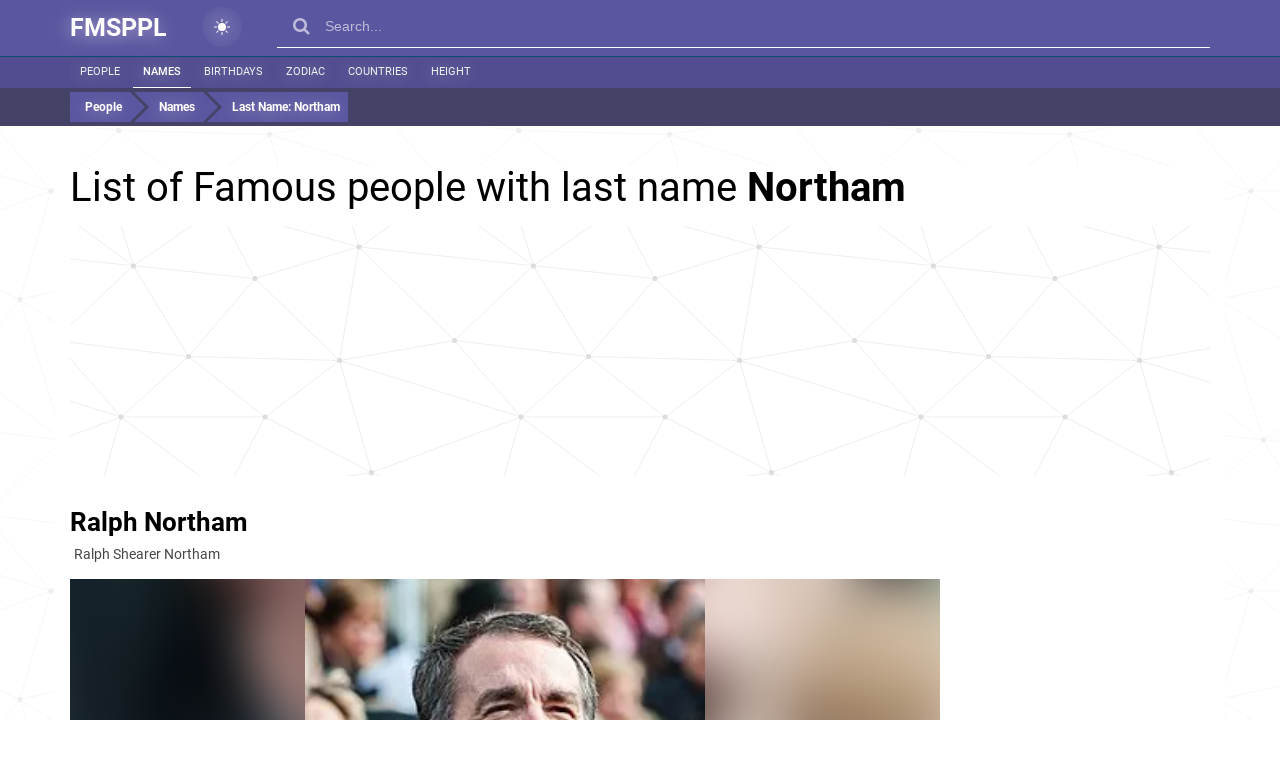

--- FILE ---
content_type: text/html; charset=UTF-8
request_url: https://fmsppl.com/list-of-people/last-name-northam/
body_size: 58443
content:

<!-- starts T: /templates/pages/list-of-people -->

<!-- starts T: /templates/common/header -->
<!DOCTYPE html>
<html  class="is-ltr lang-en page-fmsppl-pages-listofpeoplepage" lang="en-US" data-page="1">

<!-- starts T: /templates/common/head -->

<head>
                <meta charset="UTF-8">
            <title>List of Famous people with last name Northam - FMSPPL.com</title>
            <meta name="description" content="Who are some famous Northams? The most famous Northam is Ralph Northam. See other celebrities, athletes, actors, singers, politicians with surname Northam.">
            <meta name="viewport" content="width=device-width,minimum-scale=1,initial-scale=1,min-width=360">
            <link type="image/x-icon" href="https://fmsppl.com/favicon.png?v=1" rel="icon">
            <link href="https://fmsppl.com/list-of-people/last-name-northam/" rel="canonical">
            <link href="/apple-touch-icon.png" rel="apple-touch">
            <link href="/apple-touch-icon-57x57.png" size="57x57" rel="apple-touch-icon">
            <link href="/apple-touch-icon-72x72.png" size="72x72" rel="apple-touch-icon">
            <link href="/apple-touch-icon-76x76.png" size="76x76" rel="apple-touch-icon">
            <link href="/apple-touch-icon-114x114.png" size="114x114" rel="apple-touch-icon">
            <link href="/apple-touch-icon-120x120.png" size="120x120" rel="apple-touch-icon">
            <link href="/apple-touch-icon-144x144.png" size="144x144" rel="apple-touch-icon">
            <link href="/apple-touch-icon-152x152.png" size="152x152" rel="apple-touch-icon">
            <link href="/apple-touch-icon-180x180.png" size="180x180" rel="apple-touch-icon">
            <meta property="og:title" content="List of Famous people with last name Northam - FMSPPL.com">
            <meta property="og:description" content="Who are some famous Northams? The most famous Northam is Ralph Northam. See other celebrities, athletes, actors, singers, politicians with surname Northam.">
            <meta property="og:type" content="article">
            <meta property="og:url" content="https://fmsppl.com/list-of-people/last-name-northam/">
            <meta property="og:site_name" content="FMSPPL.com">
            <meta property="og:image" content="https://fmsppl.com/list-image/last-name-northam.jpg">
            <meta property="twitter:card" content="summary_large_image">
            <meta property="twitter:description" content="Who are some famous Northams? The most famous Northam is Ralph Northam. See other celebrities, athletes, actors, singers, politicians with surname Northam.">
            <meta property="twitter:title" content="List of Famous people with last name Northam - FMSPPL.com">
            <meta property="twitter:site" content="@">
            <meta property="twitter:creator" content="@">
            <meta property="twitter:image" content="https://fmsppl.com/list-image/last-name-northam.jpg">
            <meta property="twitter:image:src" content="https://fmsppl.com/list-image/last-name-northam.jpg">
            <meta itemprop="name" content="List of Famous people with last name Northam - FMSPPL.com">
            <meta itemprop="description" content="Who are some famous Northams? The most famous Northam is Ralph Northam. See other celebrities, athletes, actors, singers, politicians with surname Northam.">
            <meta itemprop="image" content="https://fmsppl.com/list-image/last-name-northam.jpg">
            <meta name="robots" content="noindex">
        <meta name="theme-color" content="#5a56a0"/>
            <script data-ad-client="ca-pub-7042643853981032" async src="https://pagead2.googlesyndication.com/pagead/js/adsbygoogle.js"></script>
    
    <link rel="icon" type="image/x-icon" href="/favicon.png"/>

    <link rel="apple-touch-icon-precomposed" sizes="57x57" href="/apple-touch-icon-57x57.png"/>
    <link rel="apple-touch-icon-precomposed" sizes="60x60" href="/apple-touch-icon-60x60.png"/>
    <link rel="apple-touch-icon-precomposed" sizes="72x72" href="/apple-touch-icon-72x72.png"/>
    <link rel="apple-touch-icon-precomposed" sizes="76x76" href="/apple-touch-icon-76x76.png"/>
    <link rel="apple-touch-icon-precomposed" sizes="114x114" href="/apple-touch-icon-114x114.png"/>
    <link rel="apple-touch-icon-precomposed" sizes="120x120" href="/apple-touch-icon-120x120.png"/>
    <link rel="apple-touch-icon-precomposed" sizes="144x144" href="/apple-touch-icon-144x144.png"/>
    <link rel="apple-touch-icon-precomposed" sizes="152x152" href="/apple-touch-icon-152x152.png"/>

    <link rel="icon" type="image/png" href="/favicon-16x16.png" sizes="16x16"/>
    <link rel="icon" type="image/png" href="/favicon-32x32.png" sizes="32x32"/>
    <link rel="icon" type="image/png" href="/favicon-96x96.png" sizes="96x96"/>
    <link rel="icon" type="image/png" href="/favicon-128x128.png" sizes="128x128"/>
    <link rel="icon" type="image/png" href="/favicon-196x196.png" sizes="196x196"/>

    <meta name="application-name" content="FMSPPL.com"/>
    <meta name="msapplication-TileColor" content="#5A56A0"/>
    <meta name="msapplication-square70x70logo" content="mstile-70x70.png"/>
    <meta name="msapplication-TileImage" content="mstile-144x144.png"/>
    <meta name="msapplication-square150x150logo" content="mstile-150x150.png"/>
    <meta name="msapplication-wide310x150logo" content="mstile-310x150.png"/>
    <meta name="msapplication-square310x310logo" content="mstile-310x310.png"/>

    <meta name="msvalidate.01" content="E0FA1BEE706180F864E0DA84C502C4A6"/>
    <link rel="manifest" href="/manifest.json">
    <meta name="msapplication-TileColor" content="#5a56a0">
    <meta name="msapplication-TileImage" content="/ms-icon-144x144.png">
    
            <link rel="alternate" type="text/html" hreflang="en-US"
              href="https://fmsppl.com/list-of-people/last-name-northam/"/>
        <link rel="alternate" type="text/html" hreflang="es"
              href="https://lagentefamosa.com/list-of-people/last-name-northam/"/>

    </head>
<!-- ends T: /templates/common/head -->
<!-- continues T: /templates/common/header -->
<body class="list-page has-filters">

<style>
    @charset "UTF-8";
*{box-sizing:border-box}ul{padding:0;list-style:none}table{width:100%}p{margin:0 0 15px}*:focus{outline:none}a{text-decoration:none}a:focus{text-decoration:none}a:hover{text-decoration:none}label{font-weight:normal}img{text-decoration:none;border:0px}input{line-height:1}h1,h2,h3,h4,h5,h6{margin:0}.dark-theme #header .theme-switcher .light{display:none}.dark-theme #header .theme-switcher .dark{display:block}#header{background:#5a56a0;color:rgba(0, 0, 0, 0.95);position:fixed;right:0;left:0;top:0;z-index:80}#header .container{padding-right:15px;padding-left:15px}#header .theme-switcher{margin:7px 35px;display:inline-block;background:radial-gradient(#ffffff22, transparent);width:40px;height:40px;border-radius:50%;flex-shrink:0;padding:12px;cursor:pointer;transition:all 0.2s}#header .theme-switcher:hover{background:radial-gradient(#ffffff77, transparent)}#header .theme-switcher .dark{display:none}#header .flex{display:flex}#header a{color:#fefdff;font-size:25px;padding:17px 0;text-shadow:-2px 2px 17px #ffffff8a;display:inline-block;font-weight:900}#header a.logo-text{white-space:nowrap}#header a.logo-text.es,#header a.logo-text.pt,#header a.logo-text.fr{font-size:15px}#header .menu a,#header .sub-menu a{padding:0 8px;line-height:30px;font-size:13px;min-width:25%;white-space:nowrap;text-align:center;text-transform:uppercase;font-weight:500;border-bottom:4px solid #0872a3;-webkit-transition:all 0.35s ease;-o-transition:all 0.35s ease;transition:all 0.35s ease}#header .menu a:hover,#header .sub-menu a:hover{border-bottom:4px solid #005d88;background:#0a6b98}#header .menu a.active,#header .sub-menu a.active{border-bottom:4px solid #005d88;background:#0a6b98}#header .sub-menu{background:#514d90;border-top:1px solid #074e6f}#header .sub-menu .line{white-space:nowrap;overflow-x:auto}#header .sub-menu a{font-size:11px;font-weight:400;line-height:30px;color:#eee;border-bottom:1px solid transparent;width:auto;min-width:auto;padding:0 14px}@media (min-width:767px){#header .sub-menu a{padding:0 10px}}#header .sub-menu a:hover,#header .sub-menu a.active{background:transparent;border-bottom:1px solid #fff;color:#fff;font-weight:500}#header .filter-bar{height:38px;padding:4px;background:#444267}@media (max-width:766px){#header .filter-bar .container{padding:0 !important}}#header .filter-bar .flex{overflow-x:auto}#header .filter-bar .filter{background:#5a56a0;display:inline-block;color:#ffff;padding:4px 8px;font-size:12px}#header .filter-bar .filter+.filter{margin-left:4px;white-space:nowrap}#header .filter-bar .filter.prev{position:relative;padding-left:25px}#header .filter-bar .filter.prev:before{content:"";width:0;height:0;left:0;top:0;position:absolute;border:15px solid transparent;border-left-color:#444267;z-index:0}#header .filter-bar .filter.next{position:relative;-webkit-transform:rotate(45);-ms-transform:rotate(45);-o-transform:rotate(45);transform:rotate(45)}#header .filter-bar .filter.next.first{padding-left:15px}#header .filter-bar .filter.next:after{content:"";width:0;height:0;right:-30px;top:0;position:absolute;border:15px solid transparent;border-left-color:#5a56a0;z-index:1}#header .filter-bar .filter .fflag{position:relative;top:-1px;margin:0 2px 0 4px}#header .filter-bar a.filter:hover{background:#7773c2}#header .filter-bar a.filter:hover:after{border-left-color:#7773c2}#main-footer{background:#5a56a0;position:relative;min-height:50px;-webkit-box-shadow:0 1px 5px rgba(50, 50, 50, 0.75);box-shadow:0 1px 5px rgba(50, 50, 50, 0.75);border-top:4px solid #444267;color:#ddd;margin-top:20px}#main-footer .container{padding:20px 30px}#main-footer .container .column-3{padding-right:40px}#main-footer a{color:#DCDCDC;font-size:12px}#main-footer a:hover{color:#008ab6}#main-footer .el.active{color:#888;font-size:12px}#main-footer b{color:#FAF0E7;padding:10px 0 20px;display:block}#main-footer p{font-size:12px;line-height:1.7em}#main-footer p+p{margin-top:10px}body{font:14px/22px Arial, sans-serif;color:#474747;font-family:"Roboto", sans-serif;background:none}@keyframes move{from{background-position:0 0}to{background-position:56px 0}}.global-loader{display:none;position:fixed;top:0;left:0;right:0;bottom:0;z-index:99999;background-image:repeating-linear-gradient(-45deg, rgba(170, 170, 170, 0.24), rgba(170, 170, 170, 0.24) 11px, rgba(238, 238, 238, 0.24) 10px, rgba(238, 238, 238, 0.24) 20px);background-size:28px 28px;animation:move 1.5s linear infinite}.see-also-text{font-size:18px;font-weight:100;color:#fff;margin-bottom:20px}.constructor-page .news-tag{padding:0 6px;display:inline-block;border:1px solid #e4e4e4;border-left-width:3px;border-right-width:3px;margin-bottom:4px;background:#f1f1f1;color:#aaa}.constructor-page .news-tag.recognized-tag{border-color:#aaa}.constructor-page .news-tag a{color:#555}.constructor-page .news-tag a:hover{color:#000;text-decoration:underline}.list-page a{color:#000}.list-page .list-card{padding:20px}@media (max-width:766px){.list-page .list-card{padding:10px}}.list-page .list-card table thead tr{background-color:#fff !important}.list-page .list-card table tr{border-bottom:1px solid #eee;height:34px}.list-page .list-card table tr:hover{cursor:pointer;color:#000}.list-page .list-card table tr:hover a{text-decoration:underline}.list-page .list-card table tr:nth-child(odd){background:#fbfbfb}.list-page .list-card table tr th.name{width:200px}@media (max-width:766px){.list-page .list-card table tr th.name{width:120px}}.page-worldnames-pages-personlistpage,.page-worldnames-pages-groupedpersonlistpage{background:#f0f4fd}.page-worldnames-pages-personlistpage #content,.page-worldnames-pages-groupedpersonlistpage #content{padding:90px 0 0 0}.page-worldnames-pages-personlistpage #content .heading,.page-worldnames-pages-groupedpersonlistpage #content .heading{margin-bottom:20px}.page-worldnames-pages-personlistpage #content .heading h1,.page-worldnames-pages-groupedpersonlistpage #content .heading h1{font-size:20px;font-weight:100}.page-worldnames-pages-personlistpage .person-list,.page-worldnames-pages-groupedpersonlistpage .person-list{padding:0}.page-worldnames-pages-personlistpage .person-list .group-separator,.page-worldnames-pages-personlistpage .person-list .group-separator a,.page-worldnames-pages-groupedpersonlistpage .person-list .group-separator,.page-worldnames-pages-groupedpersonlistpage .person-list .group-separator a{font-size:28px;line-height:60px;text-decoration:underline}.page-worldnames-pages-personlistpage .person-list .icon,.page-worldnames-pages-groupedpersonlistpage .person-list .icon{display:inline-block;width:16px;height:16px;text-align:center;line-height:16px;border-radius:50%;color:#fff;margin-right:4px}.page-worldnames-pages-personlistpage .person-list .icon.blue,.page-worldnames-pages-groupedpersonlistpage .person-list .icon.blue{background:#00adff}.page-worldnames-pages-personlistpage .person-list .icon.pink,.page-worldnames-pages-groupedpersonlistpage .person-list .icon.pink{background:#ff00b1}.page-worldnames-pages-personpage{background:#5a56a0}.page-worldnames-pages-personpage #content{padding-top:70px}.page-worldnames-pages-personpage .tag-chart .tag{padding-left:20px;display:block;margin-right:8px;margin-bottom:2px;border-bottom:1px solid #f7f7f7;background:#fbfbfb;position:relative;z-index:2;color:#111;line-height:25px}.page-worldnames-pages-personpage .tag-chart .tag .filled{padding-left:20px;background:rgba(31, 127, 172, 0.29);position:absolute;height:3px;bottom:0;left:0;overflow:hidden;color:#eee}.page-worldnames-pages-personpage .markers{background:#f7f7f7;color:#9c9c9c;font-size:12px;padding:4px 8px;margin-bottom:8px;border-top:1px solid #dedede}.page-worldnames-pages-personpage .date{font-weight:500;font-style:italic;text-align:center;background:#eee;padding:4px 0}.page-worldnames-pages-personpage .headline{line-height:28px;border-bottom:1px solid #eee}.page-worldnames-pages-catalogpage #content{padding:130px 0 0 0}.page-worldnames-pages-catalogpage #content .heading{margin-bottom:20px}.page-worldnames-pages-catalogpage #content .heading h1{font-size:20px;font-weight:100;color:#fff}.page-worldnames-pages-catalogpage .person-list{padding:0}.page-worldnames-pages-catalogpage .person-list .group-separator,.page-worldnames-pages-catalogpage .person-list .group-separator a{color:#fff;font-size:28px;line-height:60px;text-decoration:underline}.page-worldnames-pages-catalogpage .person-list .icon{display:inline-block;width:16px;height:16px;text-align:center;line-height:16px;border-radius:50%;color:#fff;margin-right:4px}.page-worldnames-pages-catalogpage .person-list .icon.blue{background:#00adff}.page-worldnames-pages-catalogpage .person-list .icon.pink{background:#ff00b1}.contact-us label{line-height:30px}.contact-us input,.contact-us textarea{display:block;width:100%;border:1px solid #ddd;padding:20px;margin-bottom:20px;border-radius:8px}.contact-us input.error,.contact-us textarea.error{border:1px solid #ff0000c4;background:#ff000012}.contact-us .message{text-align:center;font-size:20px;margin:25px 0}.contact-us button{padding:16px 32px;font-size:20px}.gpt-content #prompt{padding:16px;display:block;width:100%;font-size:20px;border:1px solid rgba(0, 0, 0, 0.05);border-bottom:1px solid rgba(0, 0, 0, 0.25)}.gpt-content .warning{line-height:1.6;padding:20px;background:#ffdeb8;font-size:16px;border:1px solid #d6aa76;margin-bottom:20px;color:#333}.gpt-content button{margin:auto;display:block;width:450px;max-width:100%;margin-top:20px;padding:20px;font-size:20px;border:0;background:#5a55a0;color:#fff}.gpt-content .status-note{padding:18px;font-size:15px}.gpt-content .status-note.added{background:rgba(90, 85, 160, 0.46);color:#000}.gpt-content .status-note.processing{background:rgba(85, 160, 86, 0.46);color:#000}.gpt-content .status-note.failed{background:red;color:#fff}@media (max-width:1023px){.gpt-content table thead{display:none}.gpt-content table table,.gpt-content table tr,.gpt-content table td{display:block}}.gpt-content table th,.gpt-content table td{text-align:center}@media (min-width:1024px){.gpt-content table th:first-child,.gpt-content table td:first-child{text-align:left}}.gpt-content table tr{padding-bottom:20px;border-bottom:1px solid rgba(0, 0, 0, 0.4);margin-bottom:20px}.gpt-content table tr.generating{color:#4da616;font-weight:500}.gpt-content table tr.failed{color:red;opacity:0.5}.gpt-content a{color:blue;text-decoration:underline}@font-face{font-family:"Roboto";font-style:normal;font-weight:300;font-display:swap;src:url(https://fonts.gstatic.com/s/roboto/v20/KFOlCnqEu92Fr1MmSU5fCRc4EsA.woff2) format("woff2");unicode-range:U+0460-052F, U+1C80-1C88, U+20B4, U+2DE0-2DFF, U+A640-A69F, U+FE2E-FE2F}@font-face{font-family:"Roboto";font-style:normal;font-weight:300;font-display:swap;src:url(https://fonts.gstatic.com/s/roboto/v20/KFOlCnqEu92Fr1MmSU5fABc4EsA.woff2) format("woff2");unicode-range:U+0400-045F, U+0490-0491, U+04B0-04B1, U+2116}@font-face{font-family:"Roboto";font-style:normal;font-weight:300;font-display:swap;src:url(https://fonts.gstatic.com/s/roboto/v20/KFOlCnqEu92Fr1MmSU5fCBc4EsA.woff2) format("woff2");unicode-range:U+1F00-1FFF}@font-face{font-family:"Roboto";font-style:normal;font-weight:300;font-display:swap;src:url(https://fonts.gstatic.com/s/roboto/v20/KFOlCnqEu92Fr1MmSU5fBxc4EsA.woff2) format("woff2");unicode-range:U+0370-03FF}@font-face{font-family:"Roboto";font-style:normal;font-weight:300;font-display:swap;src:url(https://fonts.gstatic.com/s/roboto/v20/KFOlCnqEu92Fr1MmSU5fCxc4EsA.woff2) format("woff2");unicode-range:U+0102-0103, U+0110-0111, U+0128-0129, U+0168-0169, U+01A0-01A1, U+01AF-01B0, U+1EA0-1EF9, U+20AB}@font-face{font-family:"Roboto";font-style:normal;font-weight:300;font-display:swap;src:url(https://fonts.gstatic.com/s/roboto/v20/KFOlCnqEu92Fr1MmSU5fChc4EsA.woff2) format("woff2");unicode-range:U+0100-024F, U+0259, U+1E00-1EFF, U+2020, U+20A0-20AB, U+20AD-20CF, U+2113, U+2C60-2C7F, U+A720-A7FF}@font-face{font-family:"Roboto";font-style:normal;font-weight:300;font-display:swap;src:url(https://fonts.gstatic.com/s/roboto/v20/KFOlCnqEu92Fr1MmSU5fBBc4.woff2) format("woff2");unicode-range:U+0000-00FF, U+0131, U+0152-0153, U+02BB-02BC, U+02C6, U+02DA, U+02DC, U+2000-206F, U+2074, U+20AC, U+2122, U+2191, U+2193, U+2212, U+2215, U+FEFF, U+FFFD}@font-face{font-family:"Roboto";font-style:normal;font-weight:400;font-display:swap;src:url(https://fonts.gstatic.com/s/roboto/v20/KFOmCnqEu92Fr1Mu72xKOzY.woff2) format("woff2");unicode-range:U+0460-052F, U+1C80-1C88, U+20B4, U+2DE0-2DFF, U+A640-A69F, U+FE2E-FE2F}@font-face{font-family:"Roboto";font-style:normal;font-weight:400;font-display:swap;src:url(https://fonts.gstatic.com/s/roboto/v20/KFOmCnqEu92Fr1Mu5mxKOzY.woff2) format("woff2");unicode-range:U+0400-045F, U+0490-0491, U+04B0-04B1, U+2116}@font-face{font-family:"Roboto";font-style:normal;font-weight:400;font-display:swap;src:url(https://fonts.gstatic.com/s/roboto/v20/KFOmCnqEu92Fr1Mu7mxKOzY.woff2) format("woff2");unicode-range:U+1F00-1FFF}@font-face{font-family:"Roboto";font-style:normal;font-weight:400;font-display:swap;src:url(https://fonts.gstatic.com/s/roboto/v20/KFOmCnqEu92Fr1Mu4WxKOzY.woff2) format("woff2");unicode-range:U+0370-03FF}@font-face{font-family:"Roboto";font-style:normal;font-weight:400;font-display:swap;src:url(https://fonts.gstatic.com/s/roboto/v20/KFOmCnqEu92Fr1Mu7WxKOzY.woff2) format("woff2");unicode-range:U+0102-0103, U+0110-0111, U+0128-0129, U+0168-0169, U+01A0-01A1, U+01AF-01B0, U+1EA0-1EF9, U+20AB}@font-face{font-family:"Roboto";font-style:normal;font-weight:400;font-display:swap;src:url(https://fonts.gstatic.com/s/roboto/v20/KFOmCnqEu92Fr1Mu7GxKOzY.woff2) format("woff2");unicode-range:U+0100-024F, U+0259, U+1E00-1EFF, U+2020, U+20A0-20AB, U+20AD-20CF, U+2113, U+2C60-2C7F, U+A720-A7FF}@font-face{font-family:"Roboto";font-style:normal;font-weight:400;font-display:swap;src:url(https://fonts.gstatic.com/s/roboto/v20/KFOmCnqEu92Fr1Mu4mxK.woff2) format("woff2");unicode-range:U+0000-00FF, U+0131, U+0152-0153, U+02BB-02BC, U+02C6, U+02DA, U+02DC, U+2000-206F, U+2074, U+20AC, U+2122, U+2191, U+2193, U+2212, U+2215, U+FEFF, U+FFFD}@font-face{font-family:"Roboto";font-style:normal;font-weight:500;font-display:swap;src:url(https://fonts.gstatic.com/s/roboto/v20/KFOlCnqEu92Fr1MmEU9fCRc4EsA.woff2) format("woff2");unicode-range:U+0460-052F, U+1C80-1C88, U+20B4, U+2DE0-2DFF, U+A640-A69F, U+FE2E-FE2F}@font-face{font-family:"Roboto";font-style:normal;font-weight:500;font-display:swap;src:url(https://fonts.gstatic.com/s/roboto/v20/KFOlCnqEu92Fr1MmEU9fABc4EsA.woff2) format("woff2");unicode-range:U+0400-045F, U+0490-0491, U+04B0-04B1, U+2116}@font-face{font-family:"Roboto";font-style:normal;font-weight:500;font-display:swap;src:url(https://fonts.gstatic.com/s/roboto/v20/KFOlCnqEu92Fr1MmEU9fCBc4EsA.woff2) format("woff2");unicode-range:U+1F00-1FFF}@font-face{font-family:"Roboto";font-style:normal;font-weight:500;font-display:swap;src:url(https://fonts.gstatic.com/s/roboto/v20/KFOlCnqEu92Fr1MmEU9fBxc4EsA.woff2) format("woff2");unicode-range:U+0370-03FF}@font-face{font-family:"Roboto";font-style:normal;font-weight:500;font-display:swap;src:url(https://fonts.gstatic.com/s/roboto/v20/KFOlCnqEu92Fr1MmEU9fCxc4EsA.woff2) format("woff2");unicode-range:U+0102-0103, U+0110-0111, U+0128-0129, U+0168-0169, U+01A0-01A1, U+01AF-01B0, U+1EA0-1EF9, U+20AB}@font-face{font-family:"Roboto";font-style:normal;font-weight:500;font-display:swap;src:url(https://fonts.gstatic.com/s/roboto/v20/KFOlCnqEu92Fr1MmEU9fChc4EsA.woff2) format("woff2");unicode-range:U+0100-024F, U+0259, U+1E00-1EFF, U+2020, U+20A0-20AB, U+20AD-20CF, U+2113, U+2C60-2C7F, U+A720-A7FF}@font-face{font-family:"Roboto";font-style:normal;font-weight:500;font-display:swap;src:url(https://fonts.gstatic.com/s/roboto/v20/KFOlCnqEu92Fr1MmEU9fBBc4.woff2) format("woff2");unicode-range:U+0000-00FF, U+0131, U+0152-0153, U+02BB-02BC, U+02C6, U+02DA, U+02DC, U+2000-206F, U+2074, U+20AC, U+2122, U+2191, U+2193, U+2212, U+2215, U+FEFF, U+FFFD}@font-face{font-family:"Roboto";font-style:normal;font-weight:700;font-display:swap;src:url(https://fonts.gstatic.com/s/roboto/v20/KFOlCnqEu92Fr1MmWUlfCRc4EsA.woff2) format("woff2");unicode-range:U+0460-052F, U+1C80-1C88, U+20B4, U+2DE0-2DFF, U+A640-A69F, U+FE2E-FE2F}@font-face{font-family:"Roboto";font-style:normal;font-weight:700;font-display:swap;src:url(https://fonts.gstatic.com/s/roboto/v20/KFOlCnqEu92Fr1MmWUlfABc4EsA.woff2) format("woff2");unicode-range:U+0400-045F, U+0490-0491, U+04B0-04B1, U+2116}@font-face{font-family:"Roboto";font-style:normal;font-weight:700;font-display:swap;src:url(https://fonts.gstatic.com/s/roboto/v20/KFOlCnqEu92Fr1MmWUlfCBc4EsA.woff2) format("woff2");unicode-range:U+1F00-1FFF}@font-face{font-family:"Roboto";font-style:normal;font-weight:700;font-display:swap;src:url(https://fonts.gstatic.com/s/roboto/v20/KFOlCnqEu92Fr1MmWUlfBxc4EsA.woff2) format("woff2");unicode-range:U+0370-03FF}@font-face{font-family:"Roboto";font-style:normal;font-weight:700;font-display:swap;src:url(https://fonts.gstatic.com/s/roboto/v20/KFOlCnqEu92Fr1MmWUlfCxc4EsA.woff2) format("woff2");unicode-range:U+0102-0103, U+0110-0111, U+0128-0129, U+0168-0169, U+01A0-01A1, U+01AF-01B0, U+1EA0-1EF9, U+20AB}@font-face{font-family:"Roboto";font-style:normal;font-weight:700;font-display:swap;src:url(https://fonts.gstatic.com/s/roboto/v20/KFOlCnqEu92Fr1MmWUlfChc4EsA.woff2) format("woff2");unicode-range:U+0100-024F, U+0259, U+1E00-1EFF, U+2020, U+20A0-20AB, U+20AD-20CF, U+2113, U+2C60-2C7F, U+A720-A7FF}@font-face{font-family:"Roboto";font-style:normal;font-weight:700;font-display:swap;src:url(https://fonts.gstatic.com/s/roboto/v20/KFOlCnqEu92Fr1MmWUlfBBc4.woff2) format("woff2");unicode-range:U+0000-00FF, U+0131, U+0152-0153, U+02BB-02BC, U+02C6, U+02DA, U+02DC, U+2000-206F, U+2074, U+20AC, U+2122, U+2191, U+2193, U+2212, U+2215, U+FEFF, U+FFFD}@font-face{font-family:"FontAwesome";src:url("//maxcdn.bootstrapcdn.com/font-awesome/4.7.0/fonts/fontawesome-webfont.eot?v=4.7.0");src:url("//maxcdn.bootstrapcdn.com/font-awesome/4.7.0/fonts/fontawesome-webfont.eot?#iefix&v=4.7.0") format("embedded-opentype"), url("//maxcdn.bootstrapcdn.com/font-awesome/4.7.0/fonts/fontawesome-webfont.woff2?v=4.7.0") format("woff2"), url("//maxcdn.bootstrapcdn.com/font-awesome/4.7.0/fonts/fontawesome-webfont.woff?v=4.7.0") format("woff"), url("//maxcdn.bootstrapcdn.com/font-awesome/4.7.0/fonts/fontawesome-webfont.ttf?v=4.7.0") format("truetype"), url("//maxcdn.bootstrapcdn.com/font-awesome/4.7.0/fonts/fontawesome-webfont.svg?v=4.7.0#fontawesomeregular") format("svg");font-display:swap;font-weight:normal;font-style:normal}.fa{display:inline-block;font:normal normal normal 14px/1 FontAwesome;font-size:inherit;text-rendering:auto;-webkit-font-smoothing:antialiased;-moz-osx-font-smoothing:grayscale}.fa-lg{font-size:1.33333333em;line-height:0.75em;vertical-align:-15%}.fa-2x{font-size:2em}.fa-3x{font-size:3em}.fa-4x{font-size:4em}.fa-5x{font-size:5em}.fa-fw{width:1.28571429em;text-align:center}.fa-ul{padding-left:0;margin-left:2.14285714em;list-style-type:none}.fa-ul>li{position:relative}.fa-li{position:absolute;left:-2.14285714em;width:2.14285714em;top:0.14285714em;text-align:center}.fa-li.fa-lg{left:-1.85714286em}.fa-border{padding:0.2em 0.25em 0.15em;border:solid 0.08em #eee;border-radius:0.1em}.fa-pull-left{float:left}.fa-pull-right{float:right}.fa.fa-pull-left{margin-right:0.3em}.fa.fa-pull-right{margin-left:0.3em}.pull-right{float:right}.pull-left{float:left}.fa.pull-left{margin-right:0.3em}.fa.pull-right{margin-left:0.3em}.fa-spin{-webkit-animation:fa-spin 2s infinite linear;animation:fa-spin 2s infinite linear}.fa-pulse{-webkit-animation:fa-spin 1s infinite steps(8);animation:fa-spin 1s infinite steps(8)}@-webkit-keyframes fa-spin{0%{-webkit-transform:rotate(0deg);transform:rotate(0deg)}100%{-webkit-transform:rotate(359deg);transform:rotate(359deg)}}@keyframes fa-spin{0%{-webkit-transform:rotate(0deg);transform:rotate(0deg)}100%{-webkit-transform:rotate(359deg);transform:rotate(359deg)}}.fa-rotate-90{-ms-filter:"progid:DXImageTransform.Microsoft.BasicImage(rotation=1)";-webkit-transform:rotate(90deg);-ms-transform:rotate(90deg);transform:rotate(90deg)}.fa-rotate-180{-ms-filter:"progid:DXImageTransform.Microsoft.BasicImage(rotation=2)";-webkit-transform:rotate(180deg);-ms-transform:rotate(180deg);transform:rotate(180deg)}.fa-rotate-270{-ms-filter:"progid:DXImageTransform.Microsoft.BasicImage(rotation=3)";-webkit-transform:rotate(270deg);-ms-transform:rotate(270deg);transform:rotate(270deg)}.fa-flip-horizontal{-ms-filter:"progid:DXImageTransform.Microsoft.BasicImage(rotation=0, mirror=1)";-webkit-transform:scale(-1, 1);-ms-transform:scale(-1, 1);transform:scale(-1, 1)}.fa-flip-vertical{-ms-filter:"progid:DXImageTransform.Microsoft.BasicImage(rotation=2, mirror=1)";-webkit-transform:scale(1, -1);-ms-transform:scale(1, -1);transform:scale(1, -1)}:root .fa-rotate-90,:root .fa-rotate-180,:root .fa-rotate-270,:root .fa-flip-horizontal,:root .fa-flip-vertical{filter:none}.fa-stack{position:relative;display:inline-block;width:2em;height:2em;line-height:2em;vertical-align:middle}.fa-stack-1x,.fa-stack-2x{position:absolute;left:0;width:100%;text-align:center}.fa-stack-1x{line-height:inherit}.fa-stack-2x{font-size:2em}.fa-inverse{color:#fff}.fa-glass:before{content:""}.fa-music:before{content:""}.fa-search:before{content:""}.fa-envelope-o:before{content:""}.fa-heart:before{content:""}.fa-star:before{content:""}.fa-star-o:before{content:""}.fa-user:before{content:""}.fa-film:before{content:""}.fa-th-large:before{content:""}.fa-th:before{content:""}.fa-th-list:before{content:""}.fa-check:before{content:""}.fa-remove:before,.fa-close:before,.fa-times:before{content:""}.fa-search-plus:before{content:""}.fa-search-minus:before{content:""}.fa-power-off:before{content:""}.fa-signal:before{content:""}.fa-gear:before,.fa-cog:before{content:""}.fa-trash-o:before{content:""}.fa-home:before{content:""}.fa-file-o:before{content:""}.fa-clock-o:before{content:""}.fa-road:before{content:""}.fa-download:before{content:""}.fa-arrow-circle-o-down:before{content:""}.fa-arrow-circle-o-up:before{content:""}.fa-inbox:before{content:""}.fa-play-circle-o:before{content:""}.fa-rotate-right:before,.fa-repeat:before{content:""}.fa-refresh:before{content:""}.fa-list-alt:before{content:""}.fa-lock:before{content:""}.fa-flag:before{content:""}.fa-headphones:before{content:""}.fa-volume-off:before{content:""}.fa-volume-down:before{content:""}.fa-volume-up:before{content:""}.fa-qrcode:before{content:""}.fa-barcode:before{content:""}.fa-tag:before{content:""}.fa-tags:before{content:""}.fa-book:before{content:""}.fa-bookmark:before{content:""}.fa-print:before{content:""}.fa-camera:before{content:""}.fa-font:before{content:""}.fa-bold:before{content:""}.fa-italic:before{content:""}.fa-text-height:before{content:""}.fa-text-width:before{content:""}.fa-align-left:before{content:""}.fa-align-center:before{content:""}.fa-align-right:before{content:""}.fa-align-justify:before{content:""}.fa-list:before{content:""}.fa-dedent:before,.fa-outdent:before{content:""}.fa-indent:before{content:""}.fa-video-camera:before{content:""}.fa-photo:before,.fa-image:before,.fa-picture-o:before{content:""}.fa-pencil:before{content:""}.fa-map-marker:before{content:""}.fa-adjust:before{content:""}.fa-tint:before{content:""}.fa-edit:before,.fa-pencil-square-o:before{content:""}.fa-share-square-o:before{content:""}.fa-check-square-o:before{content:""}.fa-arrows:before{content:""}.fa-step-backward:before{content:""}.fa-fast-backward:before{content:""}.fa-backward:before{content:""}.fa-play:before{content:""}.fa-pause:before{content:""}.fa-stop:before{content:""}.fa-forward:before{content:""}.fa-fast-forward:before{content:""}.fa-step-forward:before{content:""}.fa-eject:before{content:""}.fa-chevron-left:before{content:""}.fa-chevron-right:before{content:""}.fa-plus-circle:before{content:""}.fa-minus-circle:before{content:""}.fa-times-circle:before{content:""}.fa-check-circle:before{content:""}.fa-question-circle:before{content:""}.fa-info-circle:before{content:""}.fa-crosshairs:before{content:""}.fa-times-circle-o:before{content:""}.fa-check-circle-o:before{content:""}.fa-ban:before{content:""}.fa-arrow-left:before{content:""}.fa-arrow-right:before{content:""}.fa-arrow-up:before{content:""}.fa-arrow-down:before{content:""}.fa-mail-forward:before,.fa-share:before{content:""}.fa-expand:before{content:""}.fa-compress:before{content:""}.fa-plus:before{content:""}.fa-minus:before{content:""}.fa-asterisk:before{content:""}.fa-exclamation-circle:before{content:""}.fa-gift:before{content:""}.fa-leaf:before{content:""}.fa-fire:before{content:""}.fa-eye:before{content:""}.fa-eye-slash:before{content:""}.fa-warning:before,.fa-exclamation-triangle:before{content:""}.fa-plane:before{content:""}.fa-calendar:before{content:""}.fa-random:before{content:""}.fa-comment:before{content:""}.fa-magnet:before{content:""}.fa-chevron-up:before{content:""}.fa-chevron-down:before{content:""}.fa-retweet:before{content:""}.fa-shopping-cart:before{content:""}.fa-folder:before{content:""}.fa-folder-open:before{content:""}.fa-arrows-v:before{content:""}.fa-arrows-h:before{content:""}.fa-bar-chart-o:before,.fa-bar-chart:before{content:""}.fa-twitter-square:before{content:""}.fa-facebook-square:before{content:""}.fa-camera-retro:before{content:""}.fa-key:before{content:""}.fa-gears:before,.fa-cogs:before{content:""}.fa-comments:before{content:""}.fa-thumbs-o-up:before{content:""}.fa-thumbs-o-down:before{content:""}.fa-star-half:before{content:""}.fa-heart-o:before{content:""}.fa-sign-out:before{content:""}.fa-linkedin-square:before{content:""}.fa-thumb-tack:before{content:""}.fa-external-link:before{content:""}.fa-sign-in:before{content:""}.fa-trophy:before{content:""}.fa-github-square:before{content:""}.fa-upload:before{content:""}.fa-lemon-o:before{content:""}.fa-phone:before{content:""}.fa-square-o:before{content:""}.fa-bookmark-o:before{content:""}.fa-phone-square:before{content:""}.fa-twitter:before{content:""}.fa-facebook-f:before,.fa-facebook:before{content:""}.fa-github:before{content:""}.fa-unlock:before{content:""}.fa-credit-card:before{content:""}.fa-feed:before,.fa-rss:before{content:""}.fa-hdd-o:before{content:""}.fa-bullhorn:before{content:""}.fa-bell:before{content:""}.fa-certificate:before{content:""}.fa-hand-o-right:before{content:""}.fa-hand-o-left:before{content:""}.fa-hand-o-up:before{content:""}.fa-hand-o-down:before{content:""}.fa-arrow-circle-left:before{content:""}.fa-arrow-circle-right:before{content:""}.fa-arrow-circle-up:before{content:""}.fa-arrow-circle-down:before{content:""}.fa-globe:before{content:""}.fa-wrench:before{content:""}.fa-tasks:before{content:""}.fa-filter:before{content:""}.fa-briefcase:before{content:""}.fa-arrows-alt:before{content:""}.fa-group:before,.fa-users:before{content:""}.fa-chain:before,.fa-link:before{content:""}.fa-cloud:before{content:""}.fa-flask:before{content:""}.fa-cut:before,.fa-scissors:before{content:""}.fa-copy:before,.fa-files-o:before{content:""}.fa-paperclip:before{content:""}.fa-save:before,.fa-floppy-o:before{content:""}.fa-square:before{content:""}.fa-navicon:before,.fa-reorder:before,.fa-bars:before{content:""}.fa-list-ul:before{content:""}.fa-list-ol:before{content:""}.fa-strikethrough:before{content:""}.fa-underline:before{content:""}.fa-table:before{content:""}.fa-magic:before{content:""}.fa-truck:before{content:""}.fa-pinterest:before{content:""}.fa-pinterest-square:before{content:""}.fa-google-plus-square:before{content:""}.fa-google-plus:before{content:""}.fa-money:before{content:""}.fa-caret-down:before{content:""}.fa-caret-up:before{content:""}.fa-caret-left:before{content:""}.fa-caret-right:before{content:""}.fa-columns:before{content:""}.fa-unsorted:before,.fa-sort:before{content:""}.fa-sort-down:before,.fa-sort-desc:before{content:""}.fa-sort-up:before,.fa-sort-asc:before{content:""}.fa-envelope:before{content:""}.fa-linkedin:before{content:""}.fa-rotate-left:before,.fa-undo:before{content:""}.fa-legal:before,.fa-gavel:before{content:""}.fa-dashboard:before,.fa-tachometer:before{content:""}.fa-comment-o:before{content:""}.fa-comments-o:before{content:""}.fa-flash:before,.fa-bolt:before{content:""}.fa-sitemap:before{content:""}.fa-umbrella:before{content:""}.fa-paste:before,.fa-clipboard:before{content:""}.fa-lightbulb-o:before{content:""}.fa-exchange:before{content:""}.fa-cloud-download:before{content:""}.fa-cloud-upload:before{content:""}.fa-user-md:before{content:""}.fa-stethoscope:before{content:""}.fa-suitcase:before{content:""}.fa-bell-o:before{content:""}.fa-coffee:before{content:""}.fa-cutlery:before{content:""}.fa-file-text-o:before{content:""}.fa-building-o:before{content:""}.fa-hospital-o:before{content:""}.fa-ambulance:before{content:""}.fa-medkit:before{content:""}.fa-fighter-jet:before{content:""}.fa-beer:before{content:""}.fa-h-square:before{content:""}.fa-plus-square:before{content:""}.fa-angle-double-left:before{content:""}.fa-angle-double-right:before{content:""}.fa-angle-double-up:before{content:""}.fa-angle-double-down:before{content:""}.fa-angle-left:before{content:""}.fa-angle-right:before{content:""}.fa-angle-up:before{content:""}.fa-angle-down:before{content:""}.fa-desktop:before{content:""}.fa-laptop:before{content:""}.fa-tablet:before{content:""}.fa-mobile-phone:before,.fa-mobile:before{content:""}.fa-circle-o:before{content:""}.fa-quote-left:before{content:""}.fa-quote-right:before{content:""}.fa-spinner:before{content:""}.fa-circle:before{content:""}.fa-mail-reply:before,.fa-reply:before{content:""}.fa-github-alt:before{content:""}.fa-folder-o:before{content:""}.fa-folder-open-o:before{content:""}.fa-smile-o:before{content:""}.fa-frown-o:before{content:""}.fa-meh-o:before{content:""}.fa-gamepad:before{content:""}.fa-keyboard-o:before{content:""}.fa-flag-o:before{content:""}.fa-flag-checkered:before{content:""}.fa-terminal:before{content:""}.fa-code:before{content:""}.fa-mail-reply-all:before,.fa-reply-all:before{content:""}.fa-star-half-empty:before,.fa-star-half-full:before,.fa-star-half-o:before{content:""}.fa-location-arrow:before{content:""}.fa-crop:before{content:""}.fa-code-fork:before{content:""}.fa-unlink:before,.fa-chain-broken:before{content:""}.fa-question:before{content:""}.fa-info:before{content:""}.fa-exclamation:before{content:""}.fa-superscript:before{content:""}.fa-subscript:before{content:""}.fa-eraser:before{content:""}.fa-puzzle-piece:before{content:""}.fa-microphone:before{content:""}.fa-microphone-slash:before{content:""}.fa-shield:before{content:""}.fa-calendar-o:before{content:""}.fa-fire-extinguisher:before{content:""}.fa-rocket:before{content:""}.fa-maxcdn:before{content:""}.fa-chevron-circle-left:before{content:""}.fa-chevron-circle-right:before{content:""}.fa-chevron-circle-up:before{content:""}.fa-chevron-circle-down:before{content:""}.fa-html5:before{content:""}.fa-css3:before{content:""}.fa-anchor:before{content:""}.fa-unlock-alt:before{content:""}.fa-bullseye:before{content:""}.fa-ellipsis-h:before{content:""}.fa-ellipsis-v:before{content:""}.fa-rss-square:before{content:""}.fa-play-circle:before{content:""}.fa-ticket:before{content:""}.fa-minus-square:before{content:""}.fa-minus-square-o:before{content:""}.fa-level-up:before{content:""}.fa-level-down:before{content:""}.fa-check-square:before{content:""}.fa-pencil-square:before{content:""}.fa-external-link-square:before{content:""}.fa-share-square:before{content:""}.fa-compass:before{content:""}.fa-toggle-down:before,.fa-caret-square-o-down:before{content:""}.fa-toggle-up:before,.fa-caret-square-o-up:before{content:""}.fa-toggle-right:before,.fa-caret-square-o-right:before{content:""}.fa-euro:before,.fa-eur:before{content:""}.fa-gbp:before{content:""}.fa-dollar:before,.fa-usd:before{content:""}.fa-rupee:before,.fa-inr:before{content:""}.fa-cny:before,.fa-rmb:before,.fa-yen:before,.fa-jpy:before{content:""}.fa-ruble:before,.fa-rouble:before,.fa-rub:before{content:""}.fa-won:before,.fa-krw:before{content:""}.fa-bitcoin:before,.fa-btc:before{content:""}.fa-file:before{content:""}.fa-file-text:before{content:""}.fa-sort-alpha-asc:before{content:""}.fa-sort-alpha-desc:before{content:""}.fa-sort-amount-asc:before{content:""}.fa-sort-amount-desc:before{content:""}.fa-sort-numeric-asc:before{content:""}.fa-sort-numeric-desc:before{content:""}.fa-thumbs-up:before{content:""}.fa-thumbs-down:before{content:""}.fa-youtube-square:before{content:""}.fa-youtube:before{content:""}.fa-xing:before{content:""}.fa-xing-square:before{content:""}.fa-youtube-play:before{content:""}.fa-dropbox:before{content:""}.fa-stack-overflow:before{content:""}.fa-instagram:before{content:""}.fa-flickr:before{content:""}.fa-adn:before{content:""}.fa-bitbucket:before{content:""}.fa-bitbucket-square:before{content:""}.fa-tumblr:before{content:""}.fa-tumblr-square:before{content:""}.fa-long-arrow-down:before{content:""}.fa-long-arrow-up:before{content:""}.fa-long-arrow-left:before{content:""}.fa-long-arrow-right:before{content:""}.fa-apple:before{content:""}.fa-windows:before{content:""}.fa-android:before{content:""}.fa-linux:before{content:""}.fa-dribbble:before{content:""}.fa-skype:before{content:""}.fa-foursquare:before{content:""}.fa-trello:before{content:""}.fa-female:before{content:""}.fa-male:before{content:""}.fa-gittip:before,.fa-gratipay:before{content:""}.fa-sun-o:before{content:""}.fa-moon-o:before{content:""}.fa-archive:before{content:""}.fa-bug:before{content:""}.fa-vk:before{content:""}.fa-weibo:before{content:""}.fa-renren:before{content:""}.fa-pagelines:before{content:""}.fa-stack-exchange:before{content:""}.fa-arrow-circle-o-right:before{content:""}.fa-arrow-circle-o-left:before{content:""}.fa-toggle-left:before,.fa-caret-square-o-left:before{content:""}.fa-dot-circle-o:before{content:""}.fa-wheelchair:before{content:""}.fa-vimeo-square:before{content:""}.fa-turkish-lira:before,.fa-try:before{content:""}.fa-plus-square-o:before{content:""}.fa-space-shuttle:before{content:""}.fa-slack:before{content:""}.fa-envelope-square:before{content:""}.fa-wordpress:before{content:""}.fa-openid:before{content:""}.fa-institution:before,.fa-bank:before,.fa-university:before{content:""}.fa-mortar-board:before,.fa-graduation-cap:before{content:""}.fa-yahoo:before{content:""}.fa-google:before{content:""}.fa-reddit:before{content:""}.fa-reddit-square:before{content:""}.fa-stumbleupon-circle:before{content:""}.fa-stumbleupon:before{content:""}.fa-delicious:before{content:""}.fa-digg:before{content:""}.fa-pied-piper-pp:before{content:""}.fa-pied-piper-alt:before{content:""}.fa-drupal:before{content:""}.fa-joomla:before{content:""}.fa-language:before{content:""}.fa-fax:before{content:""}.fa-building:before{content:""}.fa-child:before{content:""}.fa-paw:before{content:""}.fa-spoon:before{content:""}.fa-cube:before{content:""}.fa-cubes:before{content:""}.fa-behance:before{content:""}.fa-behance-square:before{content:""}.fa-steam:before{content:""}.fa-steam-square:before{content:""}.fa-recycle:before{content:""}.fa-automobile:before,.fa-car:before{content:""}.fa-cab:before,.fa-taxi:before{content:""}.fa-tree:before{content:""}.fa-spotify:before{content:""}.fa-deviantart:before{content:""}.fa-soundcloud:before{content:""}.fa-database:before{content:""}.fa-file-pdf-o:before{content:""}.fa-file-word-o:before{content:""}.fa-file-excel-o:before{content:""}.fa-file-powerpoint-o:before{content:""}.fa-file-photo-o:before,.fa-file-picture-o:before,.fa-file-image-o:before{content:""}.fa-file-zip-o:before,.fa-file-archive-o:before{content:""}.fa-file-sound-o:before,.fa-file-audio-o:before{content:""}.fa-file-movie-o:before,.fa-file-video-o:before{content:""}.fa-file-code-o:before{content:""}.fa-vine:before{content:""}.fa-codepen:before{content:""}.fa-jsfiddle:before{content:""}.fa-life-bouy:before,.fa-life-buoy:before,.fa-life-saver:before,.fa-support:before,.fa-life-ring:before{content:""}.fa-circle-o-notch:before{content:""}.fa-ra:before,.fa-resistance:before,.fa-rebel:before{content:""}.fa-ge:before,.fa-empire:before{content:""}.fa-git-square:before{content:""}.fa-git:before{content:""}.fa-y-combinator-square:before,.fa-yc-square:before,.fa-hacker-news:before{content:""}.fa-tencent-weibo:before{content:""}.fa-qq:before{content:""}.fa-wechat:before,.fa-weixin:before{content:""}.fa-send:before,.fa-paper-plane:before{content:""}.fa-send-o:before,.fa-paper-plane-o:before{content:""}.fa-history:before{content:""}.fa-circle-thin:before{content:""}.fa-header:before{content:""}.fa-paragraph:before{content:""}.fa-sliders:before{content:""}.fa-share-alt:before{content:""}.fa-share-alt-square:before{content:""}.fa-bomb:before{content:""}.fa-soccer-ball-o:before,.fa-futbol-o:before{content:""}.fa-tty:before{content:""}.fa-binoculars:before{content:""}.fa-plug:before{content:""}.fa-slideshare:before{content:""}.fa-twitch:before{content:""}.fa-yelp:before{content:""}.fa-newspaper-o:before{content:""}.fa-wifi:before{content:""}.fa-calculator:before{content:""}.fa-paypal:before{content:""}.fa-google-wallet:before{content:""}.fa-cc-visa:before{content:""}.fa-cc-mastercard:before{content:""}.fa-cc-discover:before{content:""}.fa-cc-amex:before{content:""}.fa-cc-paypal:before{content:""}.fa-cc-stripe:before{content:""}.fa-bell-slash:before{content:""}.fa-bell-slash-o:before{content:""}.fa-trash:before{content:""}.fa-copyright:before{content:""}.fa-at:before{content:""}.fa-eyedropper:before{content:""}.fa-paint-brush:before{content:""}.fa-birthday-cake:before{content:""}.fa-area-chart:before{content:""}.fa-pie-chart:before{content:""}.fa-line-chart:before{content:""}.fa-lastfm:before{content:""}.fa-lastfm-square:before{content:""}.fa-toggle-off:before{content:""}.fa-toggle-on:before{content:""}.fa-bicycle:before{content:""}.fa-bus:before{content:""}.fa-ioxhost:before{content:""}.fa-angellist:before{content:""}.fa-cc:before{content:""}.fa-shekel:before,.fa-sheqel:before,.fa-ils:before{content:""}.fa-meanpath:before{content:""}.fa-buysellads:before{content:""}.fa-connectdevelop:before{content:""}.fa-dashcube:before{content:""}.fa-forumbee:before{content:""}.fa-leanpub:before{content:""}.fa-sellsy:before{content:""}.fa-shirtsinbulk:before{content:""}.fa-simplybuilt:before{content:""}.fa-skyatlas:before{content:""}.fa-cart-plus:before{content:""}.fa-cart-arrow-down:before{content:""}.fa-diamond:before{content:""}.fa-ship:before{content:""}.fa-user-secret:before{content:""}.fa-motorcycle:before{content:""}.fa-street-view:before{content:""}.fa-heartbeat:before{content:""}.fa-venus:before{content:""}.fa-mars:before{content:""}.fa-mercury:before{content:""}.fa-intersex:before,.fa-transgender:before{content:""}.fa-transgender-alt:before{content:""}.fa-venus-double:before{content:""}.fa-mars-double:before{content:""}.fa-venus-mars:before{content:""}.fa-mars-stroke:before{content:""}.fa-mars-stroke-v:before{content:""}.fa-mars-stroke-h:before{content:""}.fa-neuter:before{content:""}.fa-genderless:before{content:""}.fa-facebook-official:before{content:""}.fa-pinterest-p:before{content:""}.fa-whatsapp:before{content:""}.fa-server:before{content:""}.fa-user-plus:before{content:""}.fa-user-times:before{content:""}.fa-hotel:before,.fa-bed:before{content:""}.fa-viacoin:before{content:""}.fa-train:before{content:""}.fa-subway:before{content:""}.fa-medium:before{content:""}.fa-yc:before,.fa-y-combinator:before{content:""}.fa-optin-monster:before{content:""}.fa-opencart:before{content:""}.fa-expeditedssl:before{content:""}.fa-battery-4:before,.fa-battery:before,.fa-battery-full:before{content:""}.fa-battery-3:before,.fa-battery-three-quarters:before{content:""}.fa-battery-2:before,.fa-battery-half:before{content:""}.fa-battery-1:before,.fa-battery-quarter:before{content:""}.fa-battery-0:before,.fa-battery-empty:before{content:""}.fa-mouse-pointer:before{content:""}.fa-i-cursor:before{content:""}.fa-object-group:before{content:""}.fa-object-ungroup:before{content:""}.fa-sticky-note:before{content:""}.fa-sticky-note-o:before{content:""}.fa-cc-jcb:before{content:""}.fa-cc-diners-club:before{content:""}.fa-clone:before{content:""}.fa-balance-scale:before{content:""}.fa-hourglass-o:before{content:""}.fa-hourglass-1:before,.fa-hourglass-start:before{content:""}.fa-hourglass-2:before,.fa-hourglass-half:before{content:""}.fa-hourglass-3:before,.fa-hourglass-end:before{content:""}.fa-hourglass:before{content:""}.fa-hand-grab-o:before,.fa-hand-rock-o:before{content:""}.fa-hand-stop-o:before,.fa-hand-paper-o:before{content:""}.fa-hand-scissors-o:before{content:""}.fa-hand-lizard-o:before{content:""}.fa-hand-spock-o:before{content:""}.fa-hand-pointer-o:before{content:""}.fa-hand-peace-o:before{content:""}.fa-trademark:before{content:""}.fa-registered:before{content:""}.fa-creative-commons:before{content:""}.fa-gg:before{content:""}.fa-gg-circle:before{content:""}.fa-tripadvisor:before{content:""}.fa-odnoklassniki:before{content:""}.fa-odnoklassniki-square:before{content:""}.fa-get-pocket:before{content:""}.fa-wikipedia-w:before{content:""}.fa-safari:before{content:""}.fa-chrome:before{content:""}.fa-firefox:before{content:""}.fa-opera:before{content:""}.fa-internet-explorer:before{content:""}.fa-tv:before,.fa-television:before{content:""}.fa-contao:before{content:""}.fa-500px:before{content:""}.fa-amazon:before{content:""}.fa-calendar-plus-o:before{content:""}.fa-calendar-minus-o:before{content:""}.fa-calendar-times-o:before{content:""}.fa-calendar-check-o:before{content:""}.fa-industry:before{content:""}.fa-map-pin:before{content:""}.fa-map-signs:before{content:""}.fa-map-o:before{content:""}.fa-map:before{content:""}.fa-commenting:before{content:""}.fa-commenting-o:before{content:""}.fa-houzz:before{content:""}.fa-vimeo:before{content:""}.fa-black-tie:before{content:""}.fa-fonticons:before{content:""}.fa-reddit-alien:before{content:""}.fa-edge:before{content:""}.fa-credit-card-alt:before{content:""}.fa-codiepie:before{content:""}.fa-modx:before{content:""}.fa-fort-awesome:before{content:""}.fa-usb:before{content:""}.fa-product-hunt:before{content:""}.fa-mixcloud:before{content:""}.fa-scribd:before{content:""}.fa-pause-circle:before{content:""}.fa-pause-circle-o:before{content:""}.fa-stop-circle:before{content:""}.fa-stop-circle-o:before{content:""}.fa-shopping-bag:before{content:""}.fa-shopping-basket:before{content:""}.fa-hashtag:before{content:""}.fa-bluetooth:before{content:""}.fa-bluetooth-b:before{content:""}.fa-percent:before{content:""}.fa-gitlab:before{content:""}.fa-wpbeginner:before{content:""}.fa-wpforms:before{content:""}.fa-envira:before{content:""}.fa-universal-access:before{content:""}.fa-wheelchair-alt:before{content:""}.fa-question-circle-o:before{content:""}.fa-blind:before{content:""}.fa-audio-description:before{content:""}.fa-volume-control-phone:before{content:""}.fa-braille:before{content:""}.fa-assistive-listening-systems:before{content:""}.fa-asl-interpreting:before,.fa-american-sign-language-interpreting:before{content:""}.fa-deafness:before,.fa-hard-of-hearing:before,.fa-deaf:before{content:""}.fa-glide:before{content:""}.fa-glide-g:before{content:""}.fa-signing:before,.fa-sign-language:before{content:""}.fa-low-vision:before{content:""}.fa-viadeo:before{content:""}.fa-viadeo-square:before{content:""}.fa-snapchat:before{content:""}.fa-snapchat-ghost:before{content:""}.fa-snapchat-square:before{content:""}.fa-pied-piper:before{content:""}.fa-first-order:before{content:""}.fa-yoast:before{content:""}.fa-themeisle:before{content:""}.fa-google-plus-circle:before,.fa-google-plus-official:before{content:""}.fa-fa:before,.fa-font-awesome:before{content:""}.fa-handshake-o:before{content:""}.fa-envelope-open:before{content:""}.fa-envelope-open-o:before{content:""}.fa-linode:before{content:""}.fa-address-book:before{content:""}.fa-address-book-o:before{content:""}.fa-vcard:before,.fa-address-card:before{content:""}.fa-vcard-o:before,.fa-address-card-o:before{content:""}.fa-user-circle:before{content:""}.fa-user-circle-o:before{content:""}.fa-user-o:before{content:""}.fa-id-badge:before{content:""}.fa-drivers-license:before,.fa-id-card:before{content:""}.fa-drivers-license-o:before,.fa-id-card-o:before{content:""}.fa-quora:before{content:""}.fa-free-code-camp:before{content:""}.fa-telegram:before{content:""}.fa-thermometer-4:before,.fa-thermometer:before,.fa-thermometer-full:before{content:""}.fa-thermometer-3:before,.fa-thermometer-three-quarters:before{content:""}.fa-thermometer-2:before,.fa-thermometer-half:before{content:""}.fa-thermometer-1:before,.fa-thermometer-quarter:before{content:""}.fa-thermometer-0:before,.fa-thermometer-empty:before{content:""}.fa-shower:before{content:""}.fa-bathtub:before,.fa-s15:before,.fa-bath:before{content:""}.fa-podcast:before{content:""}.fa-window-maximize:before{content:""}.fa-window-minimize:before{content:""}.fa-window-restore:before{content:""}.fa-times-rectangle:before,.fa-window-close:before{content:""}.fa-times-rectangle-o:before,.fa-window-close-o:before{content:""}.fa-bandcamp:before{content:""}.fa-grav:before{content:""}.fa-etsy:before{content:""}.fa-imdb:before{content:""}.fa-ravelry:before{content:""}.fa-eercast:before{content:""}.fa-microchip:before{content:""}.fa-snowflake-o:before{content:""}.fa-superpowers:before{content:""}.fa-wpexplorer:before{content:""}.fa-meetup:before{content:""}.sr-only{position:absolute;width:1px;height:1px;padding:0;margin:-1px;overflow:hidden;clip:rect(0, 0, 0, 0);border:0}.sr-only-focusable:active,.sr-only-focusable:focus{position:static;width:auto;height:auto;margin:0;overflow:visible;clip:auto}.tab-strip{display:flex;gap:3px;border-bottom:4px solid #5a56a0;overflow-x:auto}.tab-strip .tab{padding:8px 16px;background:#d8dbe4;color:#000;white-space:nowrap}.tab-strip .tab::first-letter{text-transform:capitalize}.tab-strip .tab.active{padding:8px 16px;background:#5a56a0;color:#fff}#loader-blanket{display:none}h1{margin:16px 0;font-size:40px;line-height:1.11;font-weight:400;color:#000}@media (max-width:1023px){h1{font-size:30px;line-height:1.4;font-weight:400;text-align:center}}h1 a:hover{text-decoration:underline}h2{margin:30px 0;font-size:26px;line-height:1.25;font-weight:700;color:#6f7073}h2 a:hover{text-decoration:underline}@media (max-width:1023px){h2{text-align:center}}.underline{text-decoration:underline}.big-margin-top{margin-top:30px}#content{padding:140px 16px 16px 16px}@media (max-width:499px){#content{padding:140px 10px 10px 10px}}#content .flag-bg{position:fixed;top:0;left:0;right:0;bottom:0;z-index:-1;filter:blur(1px)}#content .flag-bg svg{min-width:100%;max-width:100%}body.has-filters #content{padding-top:150px}#content .color-blue{color:#2e9dff}#content .color-pink{color:#ff4694}#content .color-grey{color:#555}#content .flex-row-2{display:flex;flex-flow:row wrap}@media (max-width:766px){#content .flex-row-2 .col{flex-basis:100%;max-width:100%}}@media (min-width:767px){#content .flex-row-2 .col{flex-basis:50%;max-width:50%}}#content .flex-row-wrap{display:flex;flex-flow:row wrap}@media (max-width:766px){#content .flex-row-wrap .col{flex-basis:100%;max-width:100%}}@media (min-width:767px) and (max-width:991px){#content .flex-row-wrap .col{flex-basis:50%;max-width:50%}}@media (min-width:992px){#content .flex-row-wrap .col{flex-basis:33.33%;max-width:33.33%}}#content .card{background:#fff;border:1px solid #e2e2e2;border-bottom-width:2px;margin-bottom:20px;overflow:hidden;display:block;position:relative;box-shadow:3px 3px 10px 1px rgba(0, 0, 0, 0.071);border-radius:2px;-webkit-border-radius:2px;-moz-border-radius:2px;-o-border-radius:2px}#content .card.dark .inner{padding:12px 24px;background:#62617d;color:#fff;font-size:16px}#content .card.dark .inner b{color:#ff0}#content .card.dark .inner i{color:#93c3ff;font-style:normal}#content .card.clickable:after{content:"";position:absolute;z-index:1;left:0;top:0;right:0;bottom:0;background:#fff;border:1px solid #005fff;opacity:0;visibility:hidden;-webkit-transition:all 0.35s ease;-o-transition:all 0.35s ease;transition:all 0.35s ease}#content .card.clickable:hover:after{opacity:0.15;visibility:visible}#content .card .card-row-1{line-height:26px;font-size:18px;white-space:nowrap}#content .card .head{border-bottom:1px solid #e0e0e0;padding:12px 24px 12px 24px;font-size:16px;text-transform:uppercase;font-weight:500;color:#fff;background:#5a56a0}#content .card .head h1{font-size:16px;font-weight:400}#content .card .inner{padding:12px 24px}#content .card .inner.no-padding{padding:0}@media (max-width:766px){#content .card .inner{padding:12px 14px}}#content .card .inner.limit-height{max-height:400px;overflow-y:auto}#content .card .inner ul{margin:0}#content .card .inner ul li{line-height:28px}#content .card .bottom{background:#eee;position:absolute;left:0;right:0;bottom:0;padding:10px 16px 8px;text-align:right}#content .card .bottom a{text-transform:uppercase;font-weight:500;color:#2c92fb !important;padding:6px 12px;-webkit-transition:all 0.35s ease;-o-transition:all 0.35s ease;transition:all 0.35s ease}#content .card .bottom a:hover{background:#e8e8e8}#content .country-list .country a{color:#000}#content .country-list .country a:hover{text-decoration:underline}#content .country-list .country .fflag{position:relative;top:-1px;margin-right:2px}#searcher{height:44px;width:100%;position:relative;border-bottom:1px solid #fff;justify-content:end;margin:4px 0 0 0}@media (max-width:766px){#searcher{min-width:0}}#searcher.active{z-index:80;background:#fff}#searcher .fa{position:absolute;top:13px;left:16px;font-size:18px;opacity:0.6;color:#fff}#searcher #searcher-input{background:none;border:none;width:100%;height:100%;padding:8px 8px 8px 48px;font-size:14px;font-weight:500;color:#fff;opacity:0.6}#searcher #searcher-input::placeholder{color:#fff;opacity:1}#overlay{opacity:0;height:100%;left:0;position:fixed;top:-100%;width:100%;z-index:81;background-color:#212121;-webkit-transition:all 0.35s ease;-o-transition:all 0.35s ease;transition:all 0.35s ease}#overlay.active{opacity:0.48;top:0}#searcher-results{width:100%;bottom:0;left:0;top:56px;position:absolute;overflow-y:auto}@media (min-width:767px){#searcher-results{padding-right:70px}}#searcher-results .results{max-width:640px;margin:0 auto;background:#fff}#searcher-results .results a{display:block}#searcher-results .results a.choice.selected{background:#eee}@media (max-width:766px){#searcher-results .results{margin:0}}#searcher-results .results .fflag{position:relative;top:-1px;left:-2px}#searcher-results .results hr{margin-top:0;margin-bottom:20px;border:0;border-top:1px solid #eee;background:#fff}#searcher-results .results a{color:#000}#searcher-results .results .big-text{color:#5f6368;font-weight:500;font-size:11px;letter-spacing:0.8px;text-transform:uppercase;padding:8px 26px}#searcher-results .results .small-text{padding:8px 26px 8px 48px}#searcher-results .results .small-text:hover{background:#f0f0f0;cursor:pointer}#sidebar-menu{opacity:0.85;position:fixed;left:-320px;width:320px;background:#fff;z-index:90;bottom:0;top:0;-webkit-transition:all 0.35s ease;-o-transition:all 0.35s ease;transition:all 0.35s ease}#sidebar-menu .menu-header{background:#f3f3f3;border-bottom:1px solid #dcdcdc;height:90px}#sidebar-menu .menu-list{position:absolute;left:0;top:90px;right:0;bottom:0;overflow-y:auto}#sidebar-menu .menu-list .element{border-bottom:1px solid #eee}#sidebar-menu .menu-list .element:hover{background:#f5f5f5}#sidebar-menu .menu-list .element a{display:block;padding:8px 16px}#sidebar-menu .menu-list .element.current a{background:#eee}#sidebar-menu.open{left:0;opacity:0.98}#search-screen{position:fixed;bottom:0;z-index:82;background:#eeeeeedd;opacity:0;top:0;right:0;left:0;visibility:hidden}#search-screen .head{padding:14px 82px 7px 12px;background:rgba(90, 86, 160, 0.88);position:relative;height:56px}#search-screen .head .close-button{position:absolute;right:20px;top:15px;cursor:pointer;width:30px;height:30px;padding:10px}#search-screen .head .close-button:after,#search-screen .head .close-button:before{content:"";height:2px;width:24px;background:#fff;display:block;position:relative;left:-6px}#search-screen .head .close-button:before{-webkit-transform:rotate(45deg);-ms-transform:rotate(45deg);-o-transform:rotate(45deg);transform:rotate(45deg);position:relative;top:2px}#search-screen .head .close-button:after{-webkit-transform:rotate(-45deg);-ms-transform:rotate(-45deg);-o-transform:rotate(-45deg);transform:rotate(-45deg)}#search-screen .head input{width:100%;display:block;margin:auto;max-width:640px;padding:5px 20px 10px;border:0;color:#fff;font-size:16px;background:none;border-bottom:1px solid #fff}#search-screen .head input::placeholder{color:#ddd;opacity:1}#search-screen.active{opacity:1;visibility:visible}#search-screen.active .head{top:0;opacity:1}@media (min-width:767px){.good-scrollbar::-webkit-scrollbar-track{-webkit-box-shadow:inset 0 0 6px rgba(0, 0, 0, 0.3);background-color:#F5F5F5}.good-scrollbar::-webkit-scrollbar{background-color:#F5F5F5}.good-scrollbar::-webkit-scrollbar:vertical{width:5px}.good-scrollbar::-webkit-scrollbar:horizontal{height:5px}.good-scrollbar ::-webkit-scrollbar-button{width:0;height:0}.good-scrollbar::-webkit-scrollbar-thumb{background-color:#aaa;border:2px solid #aaa}}.hot{background:#ff770047;padding:2px 6px}table.data-table tr{line-height:38px}table.data-table tr td{padding-left:12px}table.data-table tr td .bar-1{position:relative}table.data-table tr td .bar-1 .bar-2{position:absolute;width:85%;background:#1d7eac40;content:"";height:5px;bottom:0}table.data-table thead{background:#f7f7f7}table.data-table thead tr{line-height:28px;font-weight:700;text-transform:uppercase;color:#000;font-size:14px}table.data-table thead tr td{padding-top:4px}table.data-table tbody tr:nth-child(even){background:#f8f7fc}table.data-table tbody td{border-top:1px solid #ccc}table.data-table tbody td a:hover{text-decoration:underline}table.data-table tbody td .fflag{margin-right:6px;position:relative;top:-1px}@media (max-width:766px){table.data-table tbody .mobile-horizontal-scrollable{overflow-x:auto}}.plus-margins{margin-left:-15px;margin-right:-15px}hr.between-blocks{margin:15px 0;border:0;border-bottom:1px solid #c2c8d4}.flex{display:flex}.inline-flex{display:inline-flex}.show-next-items{margin-bottom:16px;border:1px solid #234454;background:#1f7fac;padding:8px 16px 6px;text-align:center;color:#fff;cursor:pointer}.show-next-items.loading{opacity:0.5;pointer-events:none;background:#fff;border-color:#ddd;color:#000;box-shadow:none}.show-next-items .loader{width:16px;height:16px;display:inline-block;background:center url("/images/loading.gif") no-repeat;margin-right:8px;position:relative;top:3px}.prev-next-buttons{display:flex;gap:20px}.prev-next-buttons .prev-button,.prev-next-buttons .next-button{margin-bottom:16px;border:1px solid #234454;background:#5a56a0;padding:8px 16px 6px;text-align:center;color:#fff !important;cursor:pointer;width:50%}.prev-next-buttons .prev-button.disabled,.prev-next-buttons .next-button.disabled{pointer-events:none;opacity:0.2}.switcher{display:inline-flex;background:#eee;border:1px solid #c5c5c5;margin:0 auto 20px}.switcher .option{padding:8px 16px}.switcher .option+.option{border-left:1px solid #ddd}.switcher .option.selected{background:#dedde9}.word-list{display:flex;flex-wrap:wrap;justify-content:flex-start;gap:10px}.word-list .word{background:#eee;border-radius:8px;text-align:center;font-size:20px}.word-list .word:hover{text-decoration:none;background:#f5f5f5}.word-list .word.absent{opacity:0.4}@media (max-width:767px){.word-list .word{padding:8px}}@media (min-width:768px){.word-list .word{padding:12px}}@media (min-width:1024px){.word-list .word{padding:16px}}.country-flag{background-image:url("/images/country-flags.png");background-repeat:no-repeat;width:30px;height:20px;display:inline-block;background-position:-150px 0}.country-flag.AG{background-position:-30px 0}.country-flag.AL{background-position:-180px -40px}.country-flag.AM{background-position:0 -20px}.country-flag.AO{background-position:-30px -20px}.country-flag.AQ{background-position:0 -40px}.country-flag.ARG{background-position:-30px -40px}.country-flag.AUT{background-position:-60px 0}.country-flag.AUS{background-position:-60px -20px}.country-flag.BA{background-position:-60px -40px}.country-flag.BB{background-position:0 -60px}.country-flag.BEL{background-position:-30px -60px}.country-flag.BF{background-position:-60px -60px}.country-flag.BGR{background-position:-90px 0}.country-flag.BI{background-position:-90px -20px}.country-flag.BJ{background-position:-90px -40px}.country-flag.BM{background-position:-90px -60px}.country-flag.BO{background-position:0 -80px}.country-flag.BRA{background-position:-30px -80px}.country-flag.BS{background-position:-60px -80px}.country-flag.BLY{background-position:-90px -80px}.country-flag.CA{background-position:0 -100px}.country-flag.CD{background-position:-30px -100px}.country-flag.CG{background-position:-60px -100px}.country-flag.CHE{background-position:-90px -100px}.country-flag.CIV{background-position:-120px 0}.country-flag.CL{background-position:-120px -20px}.country-flag.CM{background-position:-120px -40px}.country-flag.CN{background-position:-120px -60px}.country-flag.COL{background-position:-120px -80px}.country-flag.CR{background-position:-120px -100px}.country-flag.CV{background-position:0 -120px}.country-flag.CW{background-position:-30px -120px}.country-flag.CYP{background-position:-60px -120px}.country-flag.CZE{background-position:-90px -120px}.country-flag.DEU{background-position:-120px -120px}.country-flag.DNK{background-position:-150px -20px}.country-flag.DZA{background-position:-150px -40px}.country-flag.EC{background-position:-150px -60px}.country-flag.EE{background-position:-150px -80px}.country-flag.EGY{background-position:-150px -100px}.country-flag.ESP{background-position:-150px -120px}.country-flag.FI{background-position:0 -140px}.country-flag.FO{background-position:-30px -140px}.country-flag.FRA{background-position:-60px -140px}.country-flag.GAB{background-position:-90px -140px}.country-flag.ENG{background-position:-120px -140px}.country-flag.NIR{background-position:-150px -140px}.country-flag.SCO{background-position:0 -160px}.country-flag.WAL{background-position:-30px -160px}.country-flag.GD{background-position:-60px -160px}.country-flag.GE{background-position:-90px -160px}.country-flag.GHA{background-position:-120px -160px}.country-flag.GI{background-position:-150px -160px}.country-flag.GM{background-position:-180px 0}.country-flag.GN{background-position:-180px -20px}.country-flag.GRC{background-position:0 0}.country-flag.GY{background-position:-180px -60px}.country-flag.HN{background-position:-180px -80px}.country-flag.HRV{background-position:-180px -100px}.country-flag.HU{background-position:-180px -120px}.country-flag.IE{background-position:-180px -140px}.country-flag.ISR{background-position:-180px -160px}.country-flag.IR{background-position:0 -180px}.country-flag.IS{background-position:-30px -180px}.country-flag.ITA{background-position:-60px -180px}.country-flag.JM{background-position:-90px -180px}.country-flag.JP{background-position:-120px -180px}.country-flag.KE{background-position:-150px -180px}.country-flag.KN{background-position:-180px -180px}.country-flag.KR{background-position:-210px 0}.country-flag.LR{background-position:-210px -20px}.country-flag.LT{background-position:-210px -40px}.country-flag.LV{background-position:-210px -60px}.country-flag.MA{background-position:-210px -80px}.country-flag.ME{background-position:-210px -100px}.country-flag.MK{background-position:-210px -120px}.country-flag.ML{background-position:-210px -140px}.country-flag.MS{background-position:-210px -160px}.country-flag.MX{background-position:-210px -180px}.country-flag.NG{background-position:0 -200px}.country-flag.NLD{background-position:-30px -200px}.country-flag.NOR{background-position:-60px -200px}.country-flag.NZ{background-position:-90px -200px}.country-flag.OM{background-position:-120px -200px}.country-flag.PE{background-position:-150px -200px}.country-flag.PH{background-position:-180px -200px}.country-flag.PK{background-position:-210px -200px}.country-flag.POL{background-position:0 -220px}.country-flag.PS{background-position:-30px -220px}.country-flag.PRT{background-position:-60px -220px}.country-flag.PY{background-position:-90px -220px}.country-flag.ROU{background-position:-120px -220px}.country-flag.SRB{background-position:-150px -220px}.country-flag.RUS{background-position:-180px -220px}.country-flag.SC{background-position:-210px -220px}.country-flag.SWE{background-position:-240px 0}.country-flag.SI{background-position:-240px -20px}.country-flag.SVK{background-position:-240px -40px}.country-flag.SL{background-position:-240px -60px}.country-flag.SEN{background-position:-240px -80px}.country-flag.ST{background-position:-240px -100px}.country-flag.TG{background-position:-240px -120px}.country-flag.TH{background-position:-240px -140px}.country-flag.TN{background-position:-240px -160px}.country-flag.TUR{background-position:-240px -180px}.country-flag.TT{background-position:-240px -200px}.country-flag.UKR{background-position:-240px -220px}.country-flag.USA{background-position:0 -240px}.country-flag.URY{background-position:-30px -240px}.country-flag.VE{background-position:-60px -240px}.country-flag.ZA{background-position:-90px -240px}.country-flag.ZM{background-position:-120px -240px}.country-flag.AZE{background-position:-150px -240px}.country-flag.KAZ{background-position:-180px -240px}.fflag{background-image:url("/images/flagSprite42.png");background-repeat:no-repeat;background-size:100% 49494%;display:inline-block;overflow:hidden;position:relative;vertical-align:middle;box-sizing:content-box}.fflag-CH,.fflag-NP{box-shadow:none !important}.fflag-DZ{background-position:center 0.2287%}.fflag-AO{background-position:center 0.4524%}.fflag-BJ{background-position:center 0.6721%}.fflag-BW{background-position:center 0.8958%}.fflag-BF{background-position:center 1.1155%}.fflag-BI{background-position:center 1.3379%}.fflag-CM{background-position:center 1.5589%}.fflag-CV{background-position:center 1.7826%}.fflag-CF{background-position:center 2.0047%}.fflag-TD{background-position:center 2.2247%}.fflag-CD{background-position:left 2.4467%}.fflag-DJ{background-position:left 2.6674%}.fflag-EG{background-position:center 2.8931%}.fflag-GQ{background-position:center 3.1125%}.fflag-ER{background-position:left 3.3325%}.fflag-ET{background-position:center 3.5542%}.fflag-GA{background-position:center 3.7759%}.fflag-GM{background-position:center 4.0015%}.fflag-GH{background-position:center 4.2229%}.fflag-GN{background-position:center 4.441%}.fflag-GW{background-position:left 4.66663%}.fflag-CI{background-position:center 4.8844%}.fflag-KE{background-position:center 5.1061%}.fflag-LS{background-position:center 5.3278%}.fflag-LR{background-position:left 5.5495%}.fflag-LY{background-position:center 5.7712%}.fflag-MG{background-position:center 5.9929%}.fflag-MW{background-position:center 6.2156%}.fflag-ML{background-position:center 6.4363%}.fflag-MR{background-position:center 6.658%}.fflag-MU{background-position:center 6.8805%}.fflag-YT{background-position:center 7.1038%}.fflag-MA{background-position:center 7.3231%}.fflag-MZ{background-position:left 7.5448%}.fflag-NA{background-position:left 7.7691%}.fflag-NE{background-position:center 7.98937%}.fflag-NG{background-position:center 8.2099%}.fflag-CG{background-position:center 8.4316%}.fflag-RE{background-position:center 8.6533%}.fflag-RW{background-position:right 8.875%}.fflag-SH{background-position:center 9.0967%}.fflag-ST{background-position:center 9.32%}.fflag-SN{background-position:center 9.5426%}.fflag-SC{background-position:left 9.7628%}.fflag-SL{background-position:center 9.9845%}.fflag-SO{background-position:center 10.2052%}.fflag-ZA{background-position:left 10.4269%}.fflag-SS{background-position:left 10.6486%}.fflag-SD{background-position:center 10.8703%}.fflag-SR{background-position:center 11.0945%}.fflag-SZ{background-position:center 11.3175%}.fflag-TG{background-position:left 11.5354%}.fflag-TN{background-position:center 11.7593%}.fflag-UG{background-position:center 11.9799%}.fflag-TZ{background-position:center 12.2005%}.fflag-EH{background-position:center 12.4222%}.fflag-YE{background-position:center 12.644%}.fflag-ZM{background-position:center 12.8664%}.fflag-ZW{background-position:left 13.0873%}.fflag-AI{background-position:center 13.309%}.fflag-AG{background-position:center 13.5307%}.fflag-AR{background-position:center 13.7524%}.fflag-AW{background-position:left 13.9741%}.fflag-BS{background-position:left 14.1958%}.fflag-BB{background-position:center 14.4175%}.fflag-BQ{background-position:center 14.6415%}.fflag-BZ{background-position:center 14.8609%}.fflag-BM{background-position:center 15.0826%}.fflag-BO{background-position:center 15.306%}.fflag-VG{background-position:center 15.528%}.fflag-BR{background-position:center 15.7496%}.fflag-CA{background-position:center 15.9694%}.fflag-KY{background-position:center 16.1911%}.fflag-CL{background-position:left 16.4128%}.fflag-CO{background-position:left 16.6345%}.fflag-KM{background-position:center 16.8562%}.fflag-CR{background-position:center 17.0779%}.fflag-CU{background-position:left 17.2996%}.fflag-CW{background-position:center 17.5213%}.fflag-DM{background-position:center 17.743%}.fflag-DO{background-position:center 17.968%}.fflag-EC{background-position:center 18.1864%}.fflag-SV{background-position:center 18.4081%}.fflag-FK{background-position:center 18.6298%}.fflag-GF{background-position:center 18.8515%}.fflag-GL{background-position:left 19.0732%}.fflag-GD{background-position:center 19.2959%}.fflag-GP{background-position:center 19.518%}.fflag-GT{background-position:center 19.7383%}.fflag-GY{background-position:center 19.96%}.fflag-HT{background-position:center 20.1817%}.fflag-HN{background-position:center 20.4034%}.fflag-JM{background-position:center 20.6241%}.fflag-MQ{background-position:center 20.8468%}.fflag-MX{background-position:center 21.0685%}.fflag-MS{background-position:center 21.2902%}.fflag-NI{background-position:center 21.5119%}.fflag-PA{background-position:center 21.7336%}.fflag-PY{background-position:center 21.9553%}.fflag-PE{background-position:center 22.177%}.fflag-PR{background-position:left 22.3987%}.fflag-BL{background-position:center 22.6204%}.fflag-KN{background-position:center 22.8421%}.fflag-LC{background-position:center 23.0638%}.fflag-PM{background-position:center 23.2855%}.fflag-VC{background-position:center 23.5072%}.fflag-SX{background-position:left 23.732%}.fflag-TT{background-position:center 23.9506%}.fflag-TC{background-position:center 24.1723%}.fflag-US{background-position:center 24.394%}.fflag-VI{background-position:center 24.6157%}.fflag-UY{background-position:left 24.8374%}.fflag-VE{background-position:center 25.0591%}.fflag-AF{background-position:center 25.2808%}.fflag-AZ{background-position:center 25.5025%}.fflag-BD{background-position:center 25.7242%}.fflag-BT{background-position:center 25.9459%}.fflag-BN{background-position:center 26.1676%}.fflag-KH{background-position:center 26.3885%}.fflag-CN{background-position:left 26.611%}.fflag-GE{background-position:center 26.8327%}.fflag-HK{background-position:center 27.0544%}.fflag-IN{background-position:center 27.2761%}.fflag-ID{background-position:center 27.4978%}.fflag-JP{background-position:center 27.7195%}.fflag-KZ{background-position:center 27.9412%}.fflag-LA{background-position:center 28.1635%}.fflag-MO{background-position:center 28.3846%}.fflag-MY{background-position:center 28.6063%}.fflag-MV{background-position:center 28.829%}.fflag-MN{background-position:left 29.0497%}.fflag-MM{background-position:center 29.2714%}.fflag-NP{background-position:left 29.4931%}.fflag-KP{background-position:left 29.7148%}.fflag-MP{background-position:center 29.9365%}.fflag-PW{background-position:center 30.1582%}.fflag-PG{background-position:center 30.3799%}.fflag-PH{background-position:left 30.6016%}.fflag-SG{background-position:left 30.8233%}.fflag-KR{background-position:center 31.045%}.fflag-LK{background-position:right 31.2667%}.fflag-TW{background-position:left 31.4884%}.fflag-TJ{background-position:center 31.7101%}.fflag-TH{background-position:center 31.9318%}.fflag-TL{background-position:left 32.1535%}.fflag-TM{background-position:center 32.3752%}.fflag-VN{background-position:center 32.5969%}.fflag-AL{background-position:center 32.8186%}.fflag-AD{background-position:center 33.0403%}.fflag-AM{background-position:center 33.258%}.fflag-AT{background-position:center 33.4837%}.fflag-BY{background-position:left 33.7054%}.fflag-BE{background-position:center 33.9271%}.fflag-BA{background-position:center 34.1488%}.fflag-BG{background-position:center 34.3705%}.fflag-HR{background-position:center 34.5922%}.fflag-CY{background-position:center 34.8139%}.fflag-CZ{background-position:left 35.0356%}.fflag-DK{background-position:center 35.2555%}.fflag-EE{background-position:center 35.479%}.fflag-FO{background-position:center 35.7007%}.fflag-FI{background-position:center 35.9224%}.fflag-FR{background-position:center 36.1441%}.fflag-DE{background-position:center 36.3658%}.fflag-GI{background-position:center 36.5875%}.fflag-GR{background-position:left 36.8092%}.fflag-HU{background-position:center 37.0309%}.fflag-IS{background-position:center 37.2526%}.fflag-IE{background-position:center 37.4743%}.fflag-IM{background-position:center 37.696%}.fflag-IT{background-position:center 37.9177%}.fflag-JE{background-position:center 38.1394%}.fflag-XK{background-position:center 38.3611%}.fflag-LV{background-position:center 38.5828%}.fflag-LI{background-position:left 38.8045%}.fflag-LT{background-position:center 39.0262%}.fflag-LU{background-position:center 39.2479%}.fflag-MT{background-position:left 39.4696%}.fflag-MD{background-position:center 39.6913%}.fflag-MC{background-position:center 39.913%}.fflag-ME{background-position:center 40.1347%}.fflag-NL{background-position:center 40.3564%}.fflag-MK{background-position:center 40.5781%}.fflag-NO{background-position:center 40.7998%}.fflag-PL{background-position:center 41.0215%}.fflag-PT{background-position:center 41.2432%}.fflag-RO{background-position:center 41.4649%}.fflag-RU{background-position:center 41.6866%}.fflag-SM{background-position:center 41.9083%}.fflag-RS{background-position:center 42.13%}.fflag-SK{background-position:center 42.3517%}.fflag-SI{background-position:center 42.5734%}.fflag-ES{background-position:left 42.7951%}.fflag-SE{background-position:center 43.0168%}.fflag-CH{background-position:center 43.2385%}.fflag-TR{background-position:center 43.4602%}.fflag-UA{background-position:center 43.6819%}.fflag-GB{background-position:center 43.9036%}.fflag-UK{background-position:center 43.9036%}.fflag-VA{background-position:right 44.1253%}.fflag-BH{background-position:center 44.347%}.fflag-IR{background-position:center 44.5687%}.fflag-IQ{background-position:center 44.7904%}.fflag-IL{background-position:center 45.0121%}.fflag-KW{background-position:left 45.2338%}.fflag-JO{background-position:left 45.4555%}.fflag-KG{background-position:center 45.6772%}.fflag-LB{background-position:center 45.897%}.fflag-OM{background-position:left 46.1206%}.fflag-PK{background-position:center 46.3423%}.fflag-PS{background-position:center 46.561%}.fflag-QA{background-position:center 46.7857%}.fflag-SA{background-position:center 47.0074%}.fflag-SY{background-position:center 47.2291%}.fflag-AE{background-position:center 47.4508%}.fflag-UZ{background-position:left 47.6725%}.fflag-AS{background-position:right 47.8942%}.fflag-AU{background-position:center 48.1159%}.fflag-CX{background-position:center 48.3376%}.fflag-CC{background-position:center 48.5593%}.fflag-CK{background-position:center 48.781%}.fflag-FJ{background-position:center 49.0027%}.fflag-PF{background-position:center 49.2244%}.fflag-GU{background-position:center 49.446%}.fflag-KI{background-position:center 49.6678%}.fflag-MH{background-position:left 49.8895%}.fflag-FM{background-position:center 50.1112%}.fflag-NC{background-position:center 50.3329%}.fflag-NZ{background-position:center 50.5546%}.fflag-NR{background-position:left 50.7763%}.fflag-NU{background-position:center 50.998%}.fflag-NF{background-position:center 51.2197%}.fflag-WS{background-position:left 51.4414%}.fflag-SB{background-position:left 51.6631%}.fflag-TK{background-position:center 51.8848%}.fflag-TO{background-position:left 52.1065%}.fflag-TV{background-position:center 52.3282%}.fflag-VU{background-position:left 52.5499%}.fflag-WF{background-position:center 52.7716%}.fflag-EU{background-position:center 52.9933%}.fflag-JR{background-position:center 53.215%}.fflag-OLY{background-position:center 53.4315%}.fflag-UN{background-position:center 53.6584%}.fflag-GB-ENG{background-position:center 53.8784%}.fflag-GB-SCO{background-position:center 54.09%}.fflag-GB-WAL{background-position:center 54.32%}.fflag-GB-NIR{background-position:center 54.54%}.fflag-SU{background-position:center 54.7584%}.fflag.ff-sm{width:18px;height:11px}.fflag.ff-md{width:27px;height:17px}.fflag.ff-lg{width:42px;height:27px}.fflag.ff-xl{width:60px;height:37px}.ff-wave:before{content:"";display:inline-block;width:inherit;height:inherit;position:absolute;top:0;left:0;background:linear-gradient(106deg, white 0%, rgba(255, 255, 255, 0.2) 24%, rgba(255, 255, 255, 0.3) 36%, rgba(0, 0, 0, 0.15) 56%, rgba(255, 255, 255, 0.2) 70%, rgba(0, 0, 0, 0.2) 78%, rgba(255, 255, 255, 0.1) 86%, rgba(0, 0, 0, 0.4) 100%)}.fflag-CH.ff-wave:before{width:69%;left:15%}.fflag-NP.ff-wave:before{content:none}.ext-logo{display:inline-block;width:50px;height:50px;background:url("/images/ext-logos.png")}.ext-logo.logo-ig{background-position:0 -50px}.ext-logo.logo-tt{background-position:0 -100px}.ext-logo.logo-ytc{background-position:0 -150px}.ext-logo.logo-imdb{background-position:0 -200px}.ext-logo.logo-tw{background-position:0 -250px}.ext-logo.logo-fb{background-position:0 -300px}.ext-logo.logo-wk{background-position:0 -350px}.ext-logo.logo-pfr{background-position:0 -450px}.ext-logo.logo-tm{background-position:0 -400px}.ext-logo.logo-gg{background-position:0 -500px}.ext-logo.logo-quora{background-position:0 -550px}.ext-logo.logo-spotify{background-position:0 -600px}.insertion-card{margin-bottom:16px}.insertion-card a{color:#000}.insertion-card .blue-text{color:#0080ff}.insertion-card.style-2{margin-bottom:16px;background:#fff;padding:16px;overflow:hidden;position:relative;border-top:10px solid #5a56a0}.insertion-card .name{font-size:20px;line-height:30px;padding-bottom:6px;margin-bottom:6px;border-bottom:1px solid #adadad}.insertion-card .title{color:#000;text-transform:uppercase;letter-spacing:2px;font-size:14px;font-weight:900;margin:8px 0;display:block}.insertion-card .title b{color:#5a56a0}.insertion-card .big-name{font-size:28px;color:#777;font-weight:100;margin:20px 0}.insertion-card .generate-next{background:#8482a2;text-align:center;font-size:22px;line-height:50px;color:#fff;cursor:pointer}.insertion-card .content{overflow-x:auto;overflow-y:hidden}.insertion-card .content.no-scrollbar{overflow:visible}.insertion-card .content .flex{display:inline-flex}.insertion-card .content .block,.insertion-card .content .block-2{display:inline-block;background:#fff;padding:16px;text-align:center}.insertion-card .content .block.selected,.insertion-card .content .block-2.selected{background:#5a56a0;color:#fff !important}.insertion-card .content .block.small,.insertion-card .content .block-2.small{padding:8px 16px}.insertion-card .content .block+.block,.insertion-card .content .block-2+.block{margin-left:10px}.insertion-card .content .block .img-wrap,.insertion-card .content .block-2 .img-wrap{min-height:120px;display:inline-block;min-width:80px;background:#cecfd1 no-repeat;background-size:100%}.insertion-card .content .block .img-wrap.male,.insertion-card .content .block-2 .img-wrap.male{background-image:url("/images/male-noimage.png")}.insertion-card .content .block .img-wrap.female,.insertion-card .content .block-2 .img-wrap.female{background-image:url("/images/female-noimage.png")}.insertion-card .content .block .img-wrap img,.insertion-card .content .block-2 .img-wrap img{height:120px;display:block;min-width:80px}.insertion-card .content .block .circle,.insertion-card .content .block-2 .circle{width:100px;display:block;height:100%;line-height:100%;position:relative}.insertion-card .content .block .circle .fa,.insertion-card .content .block-2 .circle .fa{color:#444267;font-size:30px;position:absolute;left:50%;top:50%;margin-left:-15px;margin-top:-15px}.insertion-card .content .calendar-tiles{display:flex;flex-wrap:nowrap}.insertion-card .content .calendar-tiles .block{min-width:60px;height:60px;line-height:60px;margin:0;padding:0}.insertion-card .content a.block-2:hover{-webkit-transition:all 0.35s ease;-o-transition:all 0.35s ease;transition:all 0.35s ease;background:#f5f5f5}.insertion-card .content .top,.insertion-card .content .bottom,.insertion-card .content .bottom-2{display:block}.insertion-card .content .top.no-wrap,.insertion-card .content .bottom.no-wrap,.insertion-card .content .bottom-2.no-wrap{white-space:nowrap}.insertion-card .content .bottom-2{max-width:120px;text-overflow:ellipsis;overflow:hidden;white-space:nowrap;margin:auto}.insertion-card .content .fflag{margin:0 0 12px 0;position:relative;top:4px}.insertion-card.with-bottom{padding-bottom:40px}.insertion-card.with-bottom.more-padding{padding-bottom:50px}.insertion-card.with-bottom .bottom{background:#eee;position:absolute;left:0;right:0;bottom:0;padding:10px 16px 8px}.insertion-card.with-bottom .bottom a{text-transform:uppercase;font-weight:500;color:#2c92fb !important;padding:6px 12px;-webkit-transition:all 0.35s ease;-o-transition:all 0.35s ease;transition:all 0.35s ease}.insertion-card.with-bottom .bottom a:hover{background:#e8e8e8}@media (min-width:767px){.insertion-card .roles{display:flex;flex-wrap:wrap}}.insertion-card .roles .role{padding:4px}.insertion-card .roles .role .role-name{color:#5a56a0}@media (min-width:767px){.insertion-card .roles .role{width:50%}}.insertion-card .roles .role .inner{background:#f3f3f3;padding:4px 8px;border:1px solid #ddd}.insertion-card .search-tags .tag{text-transform:uppercase;padding:2px 8px 0 8px;display:inline-block;background:#fff;font-size:12px;margin:4px}.insertion-card .search-tags .tag:hover{background:#dae7ff;text-decoration:underline}.insertion-card .name-tags .tag{padding:2px 8px 0 8px;display:inline-block;margin:4px 4px 0;font-size:15px;color:#444}@media (max-width:766px){.insertion-card .name-tags .tag{font-size:14px}}.insertion-card .name-tags .tag:hover{background:#dae7ff;text-decoration:underline}.insertion-card .name-tags .tag a{color:#0f3728}.insertion-card .relative-image{height:140px;margin:12px 0;display:block;background:center no-repeat;background-size:contain;min-width:110px}.insertion-card .relative-image.male{background-image:url(/images/male-noimage.png)}.insertion-card .relative-image.female{background-image:url(/images/female-noimage.png)}.insertion-card .relative-image img{height:140px;min-width:110px}.breadcrumbs{background:#f4f5f5;border-bottom:1px solid #d6d6d6;position:relative;margin-top:70px;margin-bottom:-60px}.breadcrumbs .inner{position:relative}@media (max-width:766px){.breadcrumbs .inner{overflow-x:auto}}.breadcrumbs .left-limit{content:" ";position:absolute;top:0;width:20px;bottom:0;left:0;background:#f4f5f5;z-index:25;background:-moz-linear-gradient(left, #f4f5f5 0%, rgba(0, 0, 0, 0) 100%);background:-webkit-linear-gradient(left, #f4f5f5 0%, rgba(0, 0, 0, 0) 100%);background:linear-gradient(to right, #f4f5f5 0%, rgba(0, 0, 0, 0) 100%);filter:progid:DXImageTransform.Microsoft.gradient(startColorstr="#f4f5f5", endColorstr="#00000000",GradientType=1)}.breadcrumbs .right-limit{content:" ";position:absolute;top:0;width:20px;bottom:0;right:0;background:#f4f5f5;z-index:25;background:-moz-linear-gradient(right, #f4f5f5 0%, rgba(0, 0, 0, 0) 100%);background:-webkit-linear-gradient(right, #f4f5f5 0%, rgba(0, 0, 0, 0) 100%);background:linear-gradient(to left, #f4f5f5 0%, rgba(0, 0, 0, 0) 100%);filter:progid:DXImageTransform.Microsoft.gradient(startColorstr="#00000000", endColorstr="#f4f5f5",GradientType=1)}.breadcrumbs .icon{font-size:14px}@media (max-width:766px){.breadcrumbs .crumbs{white-space:nowrap;margin:0 -20px}}.breadcrumbs .crumb{display:inline-block;position:relative}.breadcrumbs .crumb.home>a{padding-left:20px}.breadcrumbs .crumb a{color:#8999a6;display:block;text-decoration:none;position:relative;height:40px;line-height:41px;padding:0 15px 0 5px;text-align:center;margin-right:23px;font-size:14px;font-weight:500}.breadcrumbs .crumb a .fa{font-size:18px}.breadcrumbs .crumb a .fa.fa-angle-down{position:relative;top:1px;left:5px;font-size:16px}.breadcrumbs .crumb a .arrow1{position:absolute;top:0;border:20px solid #f4f5f5;border-left:10px solid #ff000000;width:0;height:0;left:-23px;margin-left:1px;border-right-width:12px}.breadcrumbs .crumb a .arrow2{position:absolute;top:0;border:20px solid #ff000000;border-left:10px solid #d6d6d6;width:0;height:0;left:100%;margin-left:1px}.breadcrumbs .crumb a .arrow3{content:" ";position:absolute;top:0;border:20px solid #ff000000;border-left:10px solid #f4f5f5;width:0;height:0;left:100%}.breadcrumbs .crumb a:hover{background-color:#edf0f2}.breadcrumbs .crumb a:hover .arrow1{border-color:#edf0f2;border-left-color:#ff000000}.breadcrumbs .crumb a:hover .arrow3{border-left-color:#edf0f2}.breadcrumbs .crumb .dropdown{background:#fff;position:absolute;padding:28px 34px;z-index:1;border:1px solid #e1e1e1;left:-23px;-webkit-box-shadow:1px 1px 1px #a7a7a74d;box-shadow:1px 1px 1px #a7a7a74d;display:none}.breadcrumbs .crumb .dropdown.columns-1{min-width:200px}.breadcrumbs .crumb .dropdown.columns-2{min-width:400px}.breadcrumbs .crumb .dropdown.columns-2 .column{float:left;width:50%}.breadcrumbs .crumb .dropdown.columns-3{min-width:600px}.breadcrumbs .crumb .dropdown.columns-3 .column{float:left;width:33.33%}.breadcrumbs .crumb .dropdown a{color:#606d74;font-weight:500;font-size:13px}.breadcrumbs .crumb .dropdown .title{font-weight:bold;color:#36414a;font-size:15px;margin-bottom:15px}@media (min-width:767px){.breadcrumbs .crumb:hover .dropdown{display:block}.breadcrumbs .crumb:hover .dropdown a{padding:0;text-align:left}.breadcrumbs .crumb:hover .dropdown a:hover{background-color:transparent;color:#e26459}}.squares{display:flex;flex-flow:row wrap;gap:2px}.squares .square-wrap{flex-basis:calc(50% - 1px);overflow:hidden}@media (min-width:768px) and (max-width:1199px){.squares .square-wrap{flex-basis:calc(33.33% - 2px)}}@media (min-width:1200px){.squares .square-wrap{flex-basis:calc(25% - 3px)}}.squares .square-wrap .square{position:relative;display:block;height:100%}.squares .square-wrap .square.zodiac{background:#49aaff;display:flex;justify-content:center}.squares .square-wrap .square.zodiac svg{fill:#fff;width:40%}.squares .square-wrap .square.name{line-height:40px;text-align:center;font-size:18px;border-radius:2px;color:#333;background:#eee;text-decoration:none}.squares .square-wrap .square.name.full{font-size:18px}.squares .square-wrap .square.name.pink{background:#ff4694;color:#fff}.squares .square-wrap .square.name.pink:hover{background:#f51d78}.squares .square-wrap .square.name.blue{background:#2e9dff;color:#fff}.squares .square-wrap .square.name.blue:hover{background:#1986e7}.squares .square-wrap .square.blank-person{background:#eee no-repeat center url('data:image/svg+xml;utf8,%3Csvg xmlns="http://www.w3.org/2000/svg" viewBox="0 0 200 200">%3Cdefs id="defs7" />%3Cpath d="M 3.1479956,199.8792 C 3.2975635,189.11012 3.401856,181.58351 3.0839455,167.62229 C 10.105706,158.82749 34.823782,154.79402 41.576501,152.37892 C 50.290941,145.87438 60.163612,140.3389 68.674128,135.43826 C 73.373849,132.73205 73.434971,123.45565 73.090981,117.22608 C 71.529518,108.40367 70.704151,100.79588 64.405541,94.317884 C 64.053201,92.46819 63.024431,88.22384 59.931471,82.679233 C 57.850015,73.360874 49.646154,61.821919 51.707332,55.90224 C 57.196471,40.137595 52.40075,33.731056 55.771462,32.383588 C 63.458756,29.310542 65.537537,22.590118 72.578356,15.841971 C 93.149082,11.923669 89.987081,1.4887794 105.35709,3.5044295 C 124.4076,6.0027415 113.91578,8.8197325 126.98208,15.459115 C 143.03475,23.615971 133.46982,24.442181 148.12438,46.038481 C 156.82644,58.862616 139.87501,59.736843 144.26704,71.085333 C 148.3243,81.568657 138.76017,83.355833 133.93493,94.828249 C 129.30575,105.83459 126.40093,109.0707 131.73108,123.57794 C 136.68074,137.04961 144.89857,130.89422 163.46019,151.07177 C 168.1733,156.1952 185.10612,149.99341 196.76509,164.95509 C 196.75779,172.625 196.92784,183.5909 196.98027,199.93748 C 144.72386,199.75031 3.1479956,199.8792 3.1479956,199.8792 z" id="path4" style="fill:%23cccccc;fill-opacity:1" />%3C/svg>')}.squares .square-wrap .square .center-image{position:absolute;left:50%;top:50%;transform:translate(-50%, -50%);min-height:100%;min-width:100%}.squares .square-wrap .square .text{position:absolute;bottom:0;left:0;right:0;padding:8px;color:#fff;background:rgba(0, 0, 0, 0.55);background:linear-gradient(0deg, rgba(0, 0, 0, 0.55) 0%, rgba(0, 0, 0, 0.1) 100%)}.squares .square-wrap .square .text.darker{background:rgba(0, 0, 0, 0.75);background:linear-gradient(0deg, rgba(0, 0, 0, 0.75) 0%, rgba(0, 0, 0, 0.3) 100%)}@media (min-width:768px) and (max-width:1199px){.squares .square-wrap .square .text{font-size:16px;padding:12px}}@media (min-width:1200px){.squares .square-wrap .square .text{font-size:18px;padding:16px}}.squares .square-wrap .square:hover .text{background:linear-gradient(0deg, rgba(0, 0, 0, 0.85) 0%, rgba(0, 0, 0, 0.4) 100%)}.eltable .elrow.elhead{width:100%;color:#000000;font-size:16px}.eltable .elrow{display:flex;border-bottom:1px solid #eee;padding:4px 16px;font-size:13px;position:relative}.eltable .elrow .icon{position:absolute;left:0;top:0;bottom:0;width:40px;color:#fff;background:#777;text-align:center;line-height:64px}.eltable .elrow .icon .icon-disease,.eltable .elrow .icon .icon-disease-outbreak{background:url(/images/icon-disease-c.png) no-repeat;width:40px;height:100%;display:inline-block;vertical-align:middle}.eltable .elrow .icon .icon-film-calendar{background:url(/images/icon-film-calendar.png) no-repeat;width:40px;height:100%;display:inline-block;vertical-align:middle}.eltable .elrow .icon.blue{background:#00adff}.eltable .elrow .icon.pink{background:#ff00b1}.eltable .elrow .icon.country{background:none}.eltable .elrow .icon.yellow{background:#f5c518}.eltable .elrow .icon.red{background:#ff4343}.eltable .elrow .icon.black{background:#000}.eltable .elrow .icon.violet{background:#6c00ac}.eltable .elrow .icon.rip{overflow:hidden}.eltable .elrow .icon.rip:after{content:"";position:absolute;width:7px;background:black;height:100%;transform:rotate(45deg);left:5px;top:-20px}.eltable .elrow .icon.superlight{background:#f0f0f0;color:#000}.eltable .elrow .icon .fflag{top:50%;position:absolute;left:50%;margin-left:-13px;margin-top:-13px;outline:1px solid rgba(0, 0, 0, 0.3)}.eltable .elrow .icon .fa{font-size:25px}.eltable .elrow .icon .fa.fa-film{color:#000}.eltable .elrow .fill{position:absolute;bottom:0;right:0;height:4px;background:rgba(0, 0, 0, 0.05)}.eltable .elrow:nth-child(odd){background:#fbfbfb}.eltable .elrow .elcell,.eltable .elrow .elcell a{color:#000}.eltable .elrow .elcell.nolink,.eltable .elrow .elcell a.nolink{color:#aaa}.eltable .elrow .elcell .sub{color:#999;text-transform:capitalize}.eltable .elrow .elcell .second{border-top:1px solid #ccc;padding:4px;font-size:12px;background:#eee}.eltable .elrow .elcell .entity{display:inline-block;background:#fff;border:1px solid #cecece;padding:2px 8px;border-radius:4px}.eltable .elrow .elcell .entity img{margin-right:4px}.eltable .elrow .elcell .entity+.entity{margin-left:8px}.eltable .elrow .elcell .recognized{font-weight:bold}.eltable .elrow .elcell .recognized.disambiguous{border-bottom:2px dotted #006cff;display:inline-block;position:relative}.eltable .elrow .elcell .recognized.disambiguous:after{content:"";width:100%;border-bottom:2px dotted #006cff;position:absolute;font-size:16px;bottom:-1px;left:-2px;display:block;height:4px}.eltable .elrow .elcell .recognized.container{width:auto !important;display:inline-block !important;padding:0 !important}.eltable .elrow .elcell .recognized.calendar{background:#ff2d3f;color:#fff}.eltable .elrow .elcell .recognized.unknown-person{border-bottom:2px dotted #fff293;display:inline-block;position:relative}.eltable .elrow .elcell .recognized.unknown-person:after{content:"";width:100%;border-bottom:2px dotted #ffea8b;position:absolute;font-size:16px;bottom:-1px;left:-2px;display:block;height:4px}.eltable .elrow .elcell .recognized.human{background:#ffa2fa}.eltable .elrow .elcell .recognized.city,.eltable .elrow .elcell .recognized.human-settlement,.eltable .elrow .elcell .recognized.administrative-territorial-entity{background:#beffcf}.eltable .elrow .elcell .recognized:hover{text-decoration:underline}.eltable .elrow .elcell .highlight{background:#ffffbb}.eltable .elrow .elcell .sup .fflag{position:relative;top:-1px;margin-left:6px;outline:1px solid rgba(0, 0, 0, 0.15)}.eltable .elrow .elcell .sup .info{font-size:10px;color:#777;margin-left:8px;position:relative;top:-1px}.eltable .elrow .elcell.rank{width:50px;color:#aaa;text-align:right;padding-right:20px;opacity:0}.eltable .elrow .elcell.lastdays{text-align:center}.eltable .elrow .elcell.right{margin-left:20px}.eltable .elrow .elcell .mini-tip{display:inline-block;padding:0 6px;color:#888;font-size:10px;line-height:15px;margin-right:5px}.eltable .elrow .elcell .mini-tip .fa{color:#000;margin-right:2px}.eltable .elrow.slug-f5_networks .icon{background:#e21d38 url(/images/brands.png) no-repeat left center}.eltable .elrow.slug-microsoft_office .icon{background:#d93a01 url(/images/brands.png) no-repeat -40px center}.eltable .elrow.slug-youtube .icon{background:#f00 url(/images/brands.png) no-repeat -80px center}.eltable .elrow.slug-tiktok .icon{background:#000 url(/images/brands.png) no-repeat -120px center}.eltable .elrow.slug-bbc_world_service .icon{background:#c0311a url(/images/brands.png) no-repeat -160px center}.eltable .elrow.slug-epic_games .icon{background:#000 url(/images/brands.png) no-repeat -200px center}.eltable .elrow.slug-dc_animated_movie_universe .icon,.eltable .elrow.slug-dc_universe_animated_original_movies .icon{background:#151923 url(/images/brands.png) no-repeat -240px center}.eltable .elrow.slug-netflix .icon{background:#000 url(/images/brands.png) -280px center}.eltable .elrow.slug-zoom_video_communications .icon{background:#2d8cff url(/images/brands.png) -320px center}.eltable .elrow.slug-amazon_-company .icon{background:#232f3e url(/images/brands.png) -360px center}.eltable .elrow.slug-star_wars .icon{background:#000 url(/images/brands.png) -400px center}.eltable .elrow.slug-wikipedia .icon{background:#fff url(/images/brands.png) -440px center}.eltable .elrow.slug-google .icon{background:#fff url(/images/brands.png) -480px center}.list-table a{color:#000}.list-table h2{font-size:13px}.list-table tr{position:relative;font-size:13px;height:52px}@media (max-width:766px){.list-table tr{height:32px}}.list-table tbody tr{border:1px solid #f5f5f5}.list-table .followers a+a{margin-left:8px}.list-table .icon{position:relative;left:0;top:0;bottom:0;width:40px;color:#fff;background:#777;text-align:center;line-height:43px;padding-top:8px}@media (max-width:766px){.list-table .icon{width:20px;line-height:13px;padding-top:2px}}.list-table .icon .icon-disease,.list-table .icon .icon-disease-outbreak{background:url(/images/icon-disease-c.png) no-repeat;width:40px;height:100%;display:inline-block;vertical-align:middle}.list-table .icon .icon-film-calendar{background:url(/images/icon-film-calendar.png) no-repeat;width:40px;height:100%;display:inline-block;vertical-align:middle}.list-table .icon.blue{background:#00adff}.list-table .icon.pink{background:#ff00b1}.list-table .icon .icon3{position:absolute;left:50%;top:0;bottom:0;right:0;background:#ff00b1;z-index:9;overflow:hidden}.list-table .icon .icon3 .fa{left:0;top:50%;margin-left:-21px;margin-top:13px}.list-table .icon.country{background:none}.list-table .icon.yellow{background:#f5c518}.list-table .icon.red{background:#ff4343}.list-table .icon.black{background:#000}.list-table .icon.violet{background:#6c00ac}.list-table .icon.rip{overflow:hidden}.list-table .icon.rip:after{content:"";position:absolute;width:7px;background:black;height:100%;transform:rotate(45deg);left:5px;top:-20px}.list-table .icon.superlight{background:#f0f0f0;color:#000}.list-table .icon .fflag{top:50%;position:absolute;left:50%;margin-left:-13px;margin-top:-13px;outline:1px solid rgba(0, 0, 0, 0.3)}.list-table .icon .fa{font-size:25px}@media (max-width:766px){.list-table .icon .fa{font-size:13px}}.list-table .icon .fa.fa-film{color:#000}.list-table .sub{color:#888;text-transform:capitalize;font-size:10px}.list-table .name{padding-left:16px;width:200px}.list-table .name .title{color:#000}.letter-list{display:flex;flex-wrap:wrap;justify-content:flex-start;gap:10px}.letter-list .letter{background:#eee;border-radius:8px;text-align:center;font-size:20px;line-height:40px;flex-basis:40px;flex-shrink:0}.letter-list .letter:hover{text-decoration:none;background:#f5f5f5}.letter-list .letter.absent{opacity:0.4}#sliding-panel{user-select:none;touch-action:none;margin:auto;left:0;right:0;bottom:0;position:fixed;z-index:80;background:#fff;box-shadow:0 0 30px #00000082;border-top-left-radius:10px;border-top-right-radius:10px;border:1px solid #c5c5c5;max-width:500px;transition:all 0.1s;max-height:100%;background-position:center center;background-size:cover;background-repeat:no-repeat;font-weight:700 !important;color:#fff}#sliding-panel .draggable{user-select:none;touch-action:none;z-index:12;position:absolute;left:0;right:0;top:0}#sliding-panel .h1,#sliding-panel .h2{pointer-events:none;text-align:center;font-weight:bold}#sliding-panel .h1{font-size:25px;padding:35px 0 0}#sliding-panel .h2{font-size:15px;padding:12px 0 28px}#sliding-panel .scrollable{padding:0 18px 18px 18px;overflow-y:scroll;max-height:100%}#sliding-panel.full .scrollable{padding:0}#sliding-panel:not(.full):before{content:"";width:30px;height:4px;background:#0002;display:block;margin:19px auto;border-radius:8px}#sliding-panel-overlay{position:fixed;top:0;left:0;bottom:0;right:0;background:transparent;z-index:63;transition:all 0.5s}#sliding-panel.open+#bottom-sliding-panel-overlay{background:#0005}.new2-person-list h2{text-align:left}.new2-person-list .actions{display:flex;flex-flow:row nowrap;gap:4px;margin:2px 0}@media (max-width:499px){.new2-person-list .actions{margin:2px -5px}}.new2-person-list .actions .action{background:#eee;padding:5px 8px;text-align:center;display:flex;flex-flow:column;justify-content:center;width:50%;cursor:pointer;font-weight:700;font-size:12px;letter-spacing:0.4px;color:#000c;height:40px}.new2-person-list .actions .action.up{border-bottom:1px solid #a0e2a0}.new2-person-list .actions .action.up.active,.new2-person-list .actions .action.up:hover{background:#c3ffc3}.new2-person-list .actions .action.down{border-bottom:1px solid #e2a0a0}.new2-person-list .actions .action.down.active,.new2-person-list .actions .action.down:hover{background:#ffc3c3}.new2-person-list .actions .action.report{width:40px}.new2-person-list .actions .action svg{width:20px;height:20px}.new2-person-list .actions .action svg.arrow{width:15px;height:12px;position:relative;top:2px}.new2-person-list .in-list-ad{margin-bottom:100px}@media (max-width:499px){.new2-person-list .in-list-ad{margin:0 -10px 100px}}.new2-person-list .subscription{margin:-25px 4px 14px}.new2-person-list .summary{margin:15px 0 0;font-size:16px;line-height:1.5}.new2-person-list .end{margin:0 0 140px}.new2-person-list .facts{display:flex;flex-flow:row wrap;gap:2px;margin:2px 0}@media (max-width:499px){.new2-person-list .facts{margin:2px -10px}}.new2-person-list .facts .fact{background:#eeeeee;color:#000;width:calc(50% - 1px);padding:5px 8px;text-align:center;display:flex;flex-flow:column;justify-content:center}.new2-person-list .facts .fact b{display:block;color:#555}.new2-person-list .facts .fact a{color:#5a55a0;font-weight:700}.new2-person-list .new2-person-card{display:block}@media (max-width:499px){.new2-person-list .new2-person-card{margin:0 -10px}}.new2-person-list .new2-person-card .inner{min-height:378px;background:#eee no-repeat center url('data:image/svg+xml;utf8,%3Csvg xmlns="http://www.w3.org/2000/svg" viewBox="0 0 200 200">%3Cdefs id="defs7" />%3Cpath d="M 3.1479956,199.8792 C 3.2975635,189.11012 3.401856,181.58351 3.0839455,167.62229 C 10.105706,158.82749 34.823782,154.79402 41.576501,152.37892 C 50.290941,145.87438 60.163612,140.3389 68.674128,135.43826 C 73.373849,132.73205 73.434971,123.45565 73.090981,117.22608 C 71.529518,108.40367 70.704151,100.79588 64.405541,94.317884 C 64.053201,92.46819 63.024431,88.22384 59.931471,82.679233 C 57.850015,73.360874 49.646154,61.821919 51.707332,55.90224 C 57.196471,40.137595 52.40075,33.731056 55.771462,32.383588 C 63.458756,29.310542 65.537537,22.590118 72.578356,15.841971 C 93.149082,11.923669 89.987081,1.4887794 105.35709,3.5044295 C 124.4076,6.0027415 113.91578,8.8197325 126.98208,15.459115 C 143.03475,23.615971 133.46982,24.442181 148.12438,46.038481 C 156.82644,58.862616 139.87501,59.736843 144.26704,71.085333 C 148.3243,81.568657 138.76017,83.355833 133.93493,94.828249 C 129.30575,105.83459 126.40093,109.0707 131.73108,123.57794 C 136.68074,137.04961 144.89857,130.89422 163.46019,151.07177 C 168.1733,156.1952 185.10612,149.99341 196.76509,164.95509 C 196.75779,172.625 196.92784,183.5909 196.98027,199.93748 C 144.72386,199.75031 3.1479956,199.8792 3.1479956,199.8792 z" id="path4" style="fill:%23cccccc;fill-opacity:1" />%3C/svg>')}@media (min-width:500px){.new2-person-list .new2-person-card .inner{position:relative;height:400px;overflow:hidden}}.new2-person-list .new2-person-card .inner .image{display:block}.new2-person-list .new2-person-card .inner .image img{display:block}@media (max-width:499px){.new2-person-list .new2-person-card .inner .image img{width:100%}}@media (min-width:500px){.new2-person-list .new2-person-card .inner .image img{position:absolute;left:50%;transform:translateX(-50%);top:0;min-height:100%;z-index:2;min-width:400px}}.new2-person-list .new2-person-card .inner .image img.under{width:200%;height:auto;filter:blur(25px);transform:translateX(-50%) translateY(-50%);top:50%;pointer-events:none}@media (max-width:499px){.new2-person-list .new2-person-card .inner .image img.under{display:none}}.new2-person-list .new2-person-card .inner .image .blank{width:100%;position:absolute;left:0;right:0;bottom:0;min-height:100%;z-index:0}.new2-person-list .new2-person-card .inner:hover .text{background:linear-gradient(0deg, rgba(0, 0, 0, 0.85) 0%, rgba(0, 0, 0, 0.4) 100%)}.country-card{margin-bottom:16px;background:#fff}.country-card .middle .map-flag{background-position:center;width:140px;height:100px;background-size:contain;background-repeat:no-repeat}.country-card .stats{display:flex;border-top:1px solid #ddd;background:#fafafa;overflow:auto}.country-card .stats .stat{text-align:center;padding:4px 10px;border-right:1px solid #ddd;min-width:80px}.country-card .stats .stat .stat-name{font-weight:500}.country-card .stats .stat .stat-value{font-weight:200}.country-card .ext-logo a{color:#000}.country-card .top{border-bottom:1px solid #eee;position:relative;background:#f8fcff}.country-card .top .filler{background:#def;position:absolute;bottom:0;left:0;height:100%}.country-card .top .non-filler{z-index:1;display:flex;justify-content:space-between;position:relative;font-size:20px;padding:10px 16px}.country-card .top .non-filler .rank{display:inline-block}.country-card .top .non-filler .right{display:flex;height:20px}.country-card .top .non-filler .right .no-data{width:40px;font-size:10px;color:#ccc;font-weight:100;margin-right:10px}.country-card .top .non-filler .right .sparkline{width:40px;margin-right:10px;display:inline-block}.country-card .top .non-filler .right .sparkline svg{height:20px}.country-card .top .flag{display:inline-block;width:22px;height:16.5px;position:relative;top:1px;margin-right:6px}.country-card .top .label{text-transform:uppercase;font-size:10px;font-weight:500;background:#b0aed4;display:inline-block;padding:2px 7px;line-height:14px;color:#fff;position:relative;top:-4px}.country-card .top .label.boy,.country-card .top .label.male{background:#00aaff}.country-card .top .label.girl,.country-card .top .label.female{background:#fc2bff}.country-card .top .count{font-size:18px;color:#777;font-weight:100;text-align:right}.country-card.region .top{background:#b5ddff}.country-card .middle{display:none}.country-card .grey-bottom{background:#fbfbfb;border-top:1px solid #ddd;border-bottom:1px solid #ddd;margin-left:-15px;margin-right:-15px;padding:15px}.country-card .block{overflow:hidden;display:block}.country-card .block .image{float:left;width:160px;height:200px;overflow:hidden;margin:0 20px 20px 0;position:relative;background:#cecfd1;background-size:100%}.country-card .block .image.male{background-image:url("/images/male-noimage.png")}.country-card .block .image.female{background-image:url("/images/female-noimage.png")}.country-card .block .image img{float:left;width:160px;min-height:200px;position:absolute;top:0}@media (max-width:766px){.country-card .block .image{width:100px;height:125px;margin:0 10px 10px 0}.country-card .block .image img{width:100px;min-height:125px}}.country-card .name{font-size:20px;line-height:30px;padding-bottom:6px;margin-bottom:6px}.country-card .gender{color:#999}.country-card .description{font-size:12px;line-height:20px;margin:8px 0}@media (min-width:767px){.list-and-filters{display:flex}}@media (min-width:767px){.list-and-filters #list{width:1%;flex:1}}.list-and-filters #list h1{margin-bottom:16px;padding:0 0 10px 0px;font-size:20px;line-height:34px;font-weight:100;color:#6f7073}.list-and-filters #list h1:after{content:"";position:absolute;top:100%}.list-and-filters #list .under-h1{margin-top:-20px;color:#717171;margin-bottom:16px;line-height:1.3;border:1px solid #cdcdcd;background:#ffffff;padding:10px}.list-and-filters #list .under-h1 a{text-decoration:underline}.list-and-filters #list.loading{opacity:0.2;-webkit-transition:all 0.35s ease;-o-transition:all 0.35s ease;transition:all 0.35s ease}@media (min-width:767px){.list-and-filters #list{margin-right:20px}}.list-and-filters #list .query{background:#fff;padding:32px}.list-and-filters #list .related-lists{background:#fff;padding:16px}#list-filters{background:#fff;-webkit-touch-callout:none;-webkit-user-select:none;-khtml-user-select:none;-moz-user-select:none;-ms-user-select:none;user-select:none}@media (min-width:767px){#list-filters{max-width:300px;min-width:300px}}@media (min-width:767px) and (max-width:991px){#list-filters{max-width:280px;min-width:280px}}@media (max-width:766px){#list-filters{margin-bottom:20px;display:none}}#list-filters.opaque{background:#ddd;pointer-events:none}#list-filters.opaque .opener{background:#dfdfdf}#list-filters.opaque .block{opacity:0.5}#list-filters.opaque .block.active{opacity:1;background:#e4f2ff;border-top:1px solid #999}#list-filters .opener{border-bottom:1px solid #ddd;background:#f7f7f7}#list-filters .opener .block-row .title{line-height:32px}#list-filters .opener .apply-button{padding:4px 32px;border:1px solid #27768e;background:#43abca;color:#fff;cursor:pointer}#list-filters .opener .apply-button.disabled{border:1px solid #d8d8d8;background:#e8e8e8}#list-filters .opener .apply-button:hover{background:#6cbdca}#list-filters .block{-webkit-transition:all 0.35s ease;-o-transition:all 0.35s ease;transition:all 0.35s ease}#list-filters .block.highlighted{background:#ffe8a6}#list-filters .block.highlighted .block-row:hover{background:#ffe086}#list-filters .block.any .value{opacity:0.5}#list-filters .block+.block,#list-filters .block-row+.block-row{border-top:1px solid #ccc}#list-filters .block.active{pointer-events:all}#list-filters .block.active:hover,#list-filters .block.active .block-row:hover{background:#e4f2ff}#list-filters .block.autocomplete .title{position:relative}#list-filters .block.autocomplete .title:after{opacity:0;position:absolute;content:"";left:100%;width:28px;height:28px;background:center url("/images/loading.gif") no-repeat;-webkit-transition:all 0.35s ease;-o-transition:all 0.35s ease;transition:all 0.35s ease}#list-filters .block.autocomplete.loading .title:after{opacity:1}#list-filters .block.autocomplete .value{cursor:text}#list-filters .block.autocomplete.active input{display:block}#list-filters .block.autocomplete.active .value{opacity:0}#list-filters .block-row{padding:12px;display:flex;justify-content:space-between;cursor:pointer;position:relative}@media (max-width:766px){#list-filters .block-row{padding:8px}}#list-filters .block-row input{border:0;background:none;text-align:right;right:0;position:absolute;z-index:1;top:0;bottom:0;padding:18px;display:none}#list-filters .block-row .flex{display:flex;width:100%;gap:14px}#list-filters .block-row .flex select{width:100%;height:34px;padding:0 8px}#list-filters .block-row:hover{background:#f7f7f7}#list-filters .block-row .title{font-size:15px;color:#000;line-height:28px}@media (max-width:766px){#list-filters .block-row .title{font-size:12px;line-height:20px}}#list-filters .block-row .title .fflag{position:relative;top:-2px;margin-right:4px}#list-filters .block-row .value{line-height:28px}@media (max-width:766px){#list-filters .block-row .value{font-size:12px;line-height:20px}}#list-filters .block-row .value .fflag{margin-right:4px;position:relative;top:-1px}#list-filters .toggler{display:flex;height:28px;position:relative;padding:4px;border:1px solid #bbb;background:#dadada;cursor:pointer;-webkit-transition:all 0.35s ease;-o-transition:all 0.35s ease;transition:all 0.35s ease;border-radius:22px;-webkit-border-radius:22px;-moz-border-radius:22px;-o-border-radius:22px}#list-filters .toggler.blue{border:1px solid #86a6c5;background:#b0d8ff}#list-filters .toggler.pink{border:1px solid #ab7d99;background:#f3aed9}#list-filters .toggler.light{border:1px solid #ddd;background:#fff}#list-filters .toggler.dark{border:1px solid #888;background:#aaa}#list-filters .toggler .handle{border:1px solid #0000003d;background:#ffffffe6;width:30px;height:30px;text-align:center;position:absolute;left:-1px;top:-2px;-webkit-transition:all 0.35s ease;-o-transition:all 0.35s ease;transition:all 0.35s ease;border-radius:19px;-webkit-border-radius:19px;-moz-border-radius:19px;-o-border-radius:19px;-webkit-box-shadow:1px 1px 2px 0px rgba(0, 0, 0, 0.3);box-shadow:1px 1px 2px 0px rgba(0, 0, 0, 0.3)}#list-filters .toggler .value{width:22px;height:22px;line-height:20px;text-align:center;z-index:1;font-size:13px}#list-filters .sorter .value{color:#888}#list-filters .expandable{max-height:0;pointer-events:all;overflow:hidden;border-top:1px solid #ccc}#list-filters .expandable .block-row{background:#fff;padding-left:30px;position:relative}#list-filters .expandable .block-row:hover{background:#f7f7f7}#list-filters .expandable.expanded{max-height:1000px;border-top:1px solid #999;border-bottom:1px solid #999;overflow-y:auto}#list-filters .expandable.expanded .no-result{padding:16px;background:#f7f7f7;text-align:center;color:#777}#list-filters .expandable.expanded.small{max-height:200px}#list-filters .expandable.expanded::-webkit-scrollbar-track{-webkit-box-shadow:inset 0 0 6px rgba(0, 0, 0, 0.3);background-color:#F5F5F5}#list-filters .expandable.expanded::-webkit-scrollbar{width:4px;background-color:#F5F5F5}#list-filters .expandable.expanded::-webkit-scrollbar-thumb{background-color:#c2c2c2;border:2px solid #9d9d9d}.value-cards{display:flex;flex-wrap:wrap;background:#fdfdfd;border-top:1px solid #f0f0f0;border-bottom:1px solid #f0f0f0;margin:0 -15px}.value-cards .fact{padding:18px 12px;text-align:center;width:25%;align-self:center}.value-cards .fact.weak{color:#777;font-style:italic}.value-cards .fact.strong{font-weight:900}.value-cards .fact.double{width:50%}.value-cards .fact:after{content:"";height:1px;border-bottom:2px double #cecde1;width:50px;margin:10px auto 0;display:block}@media (max-width:766px){.value-cards .fact{padding:8px 2px;width:100%}.value-cards .fact:after{content:"";height:1px;border-bottom:2px double #cecde1;width:50px;margin:10px auto 0;display:block}.value-cards .fact.double{width:100%}}@media (min-width:767px) and (max-width:991px){.value-cards .fact{width:33.33%}.value-cards .fact.double{width:66.66%}}.value-cards .fact .name{text-transform:uppercase;font-weight:500;font-size:11px;color:#888}.value-cards .fact .name.add-margin{margin-bottom:10px}.value-cards .fact .name svg{width:16px;height:16px;position:relative;top:4px;left:-2px}.value-cards .fact .value{font-size:16px;color:#000}.value-cards .fact .counter{font-size:13px;color:#000;font-weight:500;margin-top:8px}.description-card{margin-bottom:16px;background:#fff;padding:16px;overflow:hidden;position:relative}.description-card.compact{padding:4px}.description-card .link-list a.tag{padding:2px 8px 0 8px;display:inline-block;margin:4px 4px 0;font-size:15px;color:#444}@media (max-width:766px){.description-card .link-list a.tag{font-size:14px}}.description-card .link-list a.tag:hover{background:#dae7ff;text-decoration:underline}.description-card .link-list a.tag a{color:#0f3728}.description-card .name{font-size:20px;line-height:30px;padding-bottom:6px;margin-bottom:6px;border-bottom:1px solid #adadad}@media (max-width:766px){.description-card .expandable{height:120px}.description-card .expandable.expanded{height:auto}}.description-card .expander{display:none}@media (max-width:766px){.description-card .expander{display:block;position:absolute;left:0;right:0;bottom:0;height:24px;background:#eeeeeee6;color:#5a56a0;text-align:center;font-size:12px;border-top:1px solid #e2e2e2;padding:2px}}.description-card.with-bottom{padding-bottom:40px}.description-card iframe{float:right;margin-left:14px;margin-bottom:14px}.description-card a{color:#0047ca !important}.description-card h2 a{color:#000 !important}.description-card .bottom{background:#eee;position:absolute;left:0;right:0;bottom:0;padding:10px 16px 8px}.description-card .bottom a{text-transform:uppercase;font-weight:500;color:#2c92fb !important;padding:6px 12px;-webkit-transition:all 0.35s ease;-o-transition:all 0.35s ease;transition:all 0.35s ease}.description-card .bottom a:hover{background:#e8e8e8}.years .col{display:inline-block;padding:6px;color:#000 !important}.years .col:hover{background:#f7f7f7;text-decoration:underline}.month-card .name{text-align:center}.month-card .days{display:flex;flex-wrap:wrap}.month-card .days .day{min-width:40px;line-height:30px;text-align:center;color:#000 !important}.month-card .days .day:hover{background:#f7f7f7;text-decoration:underline}.name-card{margin-bottom:16px;background:#fff;padding:16px 16px 0 16px}.name-card.pseudo-a:hover{background:#fafafa}.name-card.pseudo-a:hover .grey-bottom{background:#fafafa}.name-card h1{padding:0 0 8px 0}.name-card .main-tags{margin-bottom:20px}.name-card .main-tags .language{display:inline-block;font-size:13px;padding:4px 9px 3px;background:#f8f8f8;border:3px solid #f2f2f2;position:relative;color:#404040;margin:2px 1px}.name-card .main-tags .language.with-code{padding:4px 9px 3px 38px}.name-card .main-tags .language .fflag{position:absolute;left:4px;top:4px;height:20px;width:29px}.name-card .main-tags .gender{display:inline-block;color:#fff;text-transform:uppercase;font-size:13px;padding:4px 6px 3px}.name-card .main-tags .gender.male{background:#00bfff;border:3px solid #8fe1ff}.name-card .main-tags .gender.female{background:#ff578d;border:3px solid #ffb7ce}.name-card .main-tags .gender.unisex{background-image:repeating-linear-gradient(45deg, #ff578d 0%, #00bfff 100%)}.name-card .ext-logo a{color:#000}.name-card .name{font-size:24px;display:flex;justify-content:space-between}.name-card .name .label{text-transform:uppercase;font-size:10px;font-weight:500;background:#b0aed4;display:inline-block;padding:2px 7px;line-height:14px;color:#fff;position:relative;top:-4px}.name-card .name .label.boy,.name-card .name .label.male{background:#00aaff}.name-card .name .label.girl,.name-card .name .label.female{background:#fc2bff}.name-card .name .count{font-size:18px;color:#777;font-weight:100}.name-card .grey-bottom{background:#fbfbfb;border-top:1px solid #ddd;border-bottom:1px solid #ddd;margin-left:-15px;margin-right:-15px;padding:15px}.name-card .block{overflow:hidden;display:block}.name-card .block .image{float:left;width:160px;height:200px;overflow:hidden;margin:0 20px 20px 0;position:relative;background:#cecfd1;background-size:100%}.name-card .block .image.male{background-image:url("/images/male-noimage.png")}.name-card .block .image.female{background-image:url("/images/female-noimage.png")}.name-card .block .image img{float:left;width:160px;min-height:200px;position:absolute;top:0}@media (max-width:766px){.name-card .block .image{width:100px;height:125px;margin:0 10px 10px 0}.name-card .block .image img{width:100px;min-height:125px}}.name-card .name{font-size:20px;line-height:30px;padding-bottom:6px;margin-bottom:6px}.name-card .description{font-size:15px;line-height:20px;margin:8px 0}.names-block{margin-bottom:16px;background:#fff;padding:16px;overflow:hidden;position:relative}.names-block .title{font-size:40px;line-height:40px;position:absolute;top:0;left:0;bottom:0;background:#5a56a0;color:#fff;padding:8px 16px}.names-block .list{margin-left:60px}.names-block.center-block{max-width:700px;margin:20px auto;padding:40px}.people-block{margin-bottom:16px;border:1px solid #ddd;background:#fff;padding:16px;overflow:hidden;position:relative}.people-block .title{font-size:40px;line-height:40px;position:absolute;top:0;left:0;bottom:0;background:#5a56a0;color:#fff;padding:8px 16px}.people-block .list{margin-left:60px}.people-block.center-block{max-width:700px;margin:20px auto;padding:40px}.person-widget{min-width:220px;max-width:480px;margin:auto}.person-widget .person-card .block .image{float:none;display:block;margin:20px auto;width:auto;height:200px;background:none !important}.person-widget .person-card .block .image img{float:none;width:100%;display:block;position:relative}.new-person-card{margin-bottom:16px;background:#fff;padding:15px}.new-person-card .person-name{font-size:24px;font-weight:400}@media (max-width:766px){.new-person-card .person-name{text-align:center;font-size:30px;font-weight:500}}.new-person-card .section-title{text-align:center;font-size:12px;font-weight:900;margin:25px 0 10px;text-transform:uppercase}@media (max-width:766px){.new-person-card .section-title{font-size:16px;font-weight:400;margin:15px 0 15px;text-decoration:underline;text-decoration-color:#a3a1c2;text-decoration-thickness:1px}}@media (min-width:767px){.new-person-card .section-title{font-size:20px;font-weight:400;margin:25px 0 25px;text-decoration:underline;text-decoration-color:#a3a1c2;text-decoration-thickness:1px}}.new-person-card .interest-chart{background:#fdfdfd;border-top:1px solid #f0f0f0;border-bottom:1px solid #f0f0f0}.new-person-card .interest-chart .prompt{text-align:center;font-size:25px;font-weight:300}@media (max-width:766px){.new-person-card .interest-chart{height:158px}.new-person-card .interest-chart .prompt{line-height:158px}}@media (min-width:767px){.new-person-card .interest-chart{height:200px}.new-person-card .interest-chart .prompt{line-height:200px}}.new-person-card .interest-chart canvas{max-height:200px}.new-person-card .persons{display:flex;flex-wrap:wrap}.new-person-card .persons .person{display:block;margin:0 25px 25px 0;background:#f7f7f7;border:1px solid #ddd;padding-right:15px}@media (max-width:766px){.new-person-card .persons .person{width:100%;margin-right:0}}.new-person-card .persons .person .avatar{height:50px;float:left;margin-right:10px;background-size:contain;background-repeat:no-repeat;min-width:40px}.new-person-card .persons .person .avatar.female{background-image:url(/images/female-noimage.png)}.new-person-card .persons .person .avatar.male{background-image:url(/images/male-noimage.png)}.new-person-card .persons .person .avatar img{height:50px}.new-person-card .persons .person .info{float:left;padding-top:5px}.new-person-card .persons .person .info .name{font-size:15px;color:#000}.new-person-card .persons .person .info .type{text-transform:uppercase;font-weight:500;font-size:10px;color:#888}.new-person-card .summary-and-photo{margin-top:15px;overflow:hidden}.new-person-card .summary-and-photo .image{float:left;margin-right:15px;min-width:150px;height:200px;background-size:cover}.new-person-card .summary-and-photo .image.male{background-image:url("/images/male-noimage.png")}.new-person-card .summary-and-photo .image.female{background-image:url("/images/female-noimage.png")}.new-person-card .summary-and-photo .image img{max-height:200px;min-width:150px}.new-person-card .summary-and-photo .summary .note{text-align:right;color:#aaa;font-size:11px}.new-person-card ul.link-list li a{font-size:15px;margin:4px 0;display:inline-block;text-decoration-line:underline;text-decoration-color:#5a56a0;text-underline-offset:2px}@media (min-width:767px){.new-person-card .roles{display:flex;flex-wrap:wrap}}.new-person-card .roles .role{padding:4px}.new-person-card .roles .role .role-name{color:#5a56a0}@media (min-width:767px){.new-person-card .roles .role{width:50%}}.new-person-card .roles .role .inner{background:#f3f3f3;padding:4px 8px;border:1px solid #ddd}.new-person-card .search-tags .tag{text-transform:uppercase;padding:2px 8px 0 8px;display:inline-block;background:#fff;font-size:12px;margin:4px}.new-person-card .search-tags .tag:hover{background:#dae7ff;text-decoration:underline}.new-person-card .search-tags .tag.hidden{background:#efffef;border:1px solid #9cc39c}.new-person-card .search-tags .tag.hidden a{color:green}.person-card{margin-bottom:16px;background:#fff;padding:16px}.person-card .fact a{color:#0047ca !important;text-decoration:underline;text-decoration-thickness:0.5px;text-underline-offset:2px}.person-card .ext-logo a{color:#000}.person-card h2 a{color:#000 !important}.person-card .block{overflow:hidden;display:block;position:relative}.person-card .block a.under{z-index:0;position:absolute;left:0;right:0;top:0;bottom:0}.person-card .block .above{z-index:1;position:relative;pointer-events:none}.person-card .block .above a{pointer-events:initial}.person-card .block .image{float:left;width:160px;height:200px;overflow:hidden;margin:0 20px 20px 0;position:relative;background:#cecfd1;background-size:100%}.person-card .block .image.male{background-image:url("/images/male-noimage.png")}.person-card .block .image.female{background-image:url("/images/female-noimage.png")}.person-card .block .image img{float:left;width:160px;min-height:200px;position:absolute;top:0}@media (max-width:766px){.person-card .block .image{width:100px;height:125px;margin:0 10px 10px 0}.person-card .block .image img{width:100px;min-height:125px}}.person-card .name{font-size:20px;line-height:30px}.person-card .name.with-subscription{padding-bottom:18px}.person-card .subscription{font-size:14px;line-height:14px;font-weight:400;color:#777;padding:5px}.person-card .gender{color:#999}.person-card .description{font-size:12px;line-height:20px;margin:8px 0}.person-card .occupations{font-size:12px;margin:8px 0}.person-card .fact{font-size:12px;margin:8px 0}.person-card .fact.link{margin:8px 0;border-bottom:1px solid #e2e2e2}.person-card .fact.link a{font-size:12px}.person-card .socials a{margin-right:8px;color:#000 !important}.person-card .news{background:#eee;margin:16px -16px -16px -16px;padding:8px 16px;color:#777 !important;font-size:12px;display:block;position:relative}.person-card .news:hover{text-decoration:none}.person-card .news .lab{position:absolute;left:50%;top:0;height:20px;margin-top:-11px;margin-left:-52px;background:rgba(255, 255, 255, 0.529);padding:0 20px;box-sizing:content-box;color:#636363;border:1px solid #bbb;font-size:10px}.page-worldnames-pages-personpage .person-card .subscription{font-size:14px;line-height:14px;color:#828282;padding-left:12px;margin-top:5px;font-weight:400;font-style:italic;padding-bottom:8px;margin-bottom:12px;border-bottom:1px solid #adadad}.page-worldnames-pages-personpage .person-card h1.name{color:#000 !important;line-height:30px !important;padding-bottom:0 !important;margin-bottom:0 !important;font-weight:bold !important;border-bottom:0 !important}.person-list{display:flex}.person-list .description-card{margin-bottom:0;padding:0;line-height:80px;text-align:center;white-space:nowrap;text-overflow:ellipsis}.person-list .description-card:hover{background:#f7f7f7;text-decoration:underline}@media (min-width:992px){.person-list .description-card{flex-basis:25% !important}}.person-list .description-card .image-cover{float:left;width:60px;height:80px;background-size:cover}.person-list .description-card .image-cover.male{background-image:url("/images/male-noimage.png")}.person-list .description-card .image-cover.female{background-image:url("/images/female-noimage.png")}.person-list .description-card .image-cover img{width:60px;height:80px}.people-list-rectangle{display:block;margin-bottom:20px}.people-list-rectangle.imaged{position:relative}.people-list-rectangle.imaged img{max-width:100%}.people-list-rectangle.imaged .headline{position:absolute;bottom:0;left:0;width:100%;color:#fff;text-align:center;background:#000000ad}.people-list-rectangle .headline{line-height:40px;text-align:center}.people-list-rectangle.not-imaged .headline{color:#000;background:#dedede;padding:4px 18px}.survey-card{background:#deddee;margin:16px -16px 32px;padding:16px;box-shadow:3px 3px 10px 0 #00000077;max-height:999px;-webkit-transition:all 0.75s ease;-o-transition:all 0.75s ease;transition:all 0.75s ease}.survey-card.pre-removed{scale:0.1;max-height:0;padding:0;margin:0;opacity:0}.survey-card .card-slide{opacity:0;visibility:hidden;height:0;overflow:hidden;-webkit-transition:all 0.35s ease;-o-transition:all 0.35s ease;transition:all 0.35s ease}.survey-card .card-slide.active{opacity:1;visibility:visible;height:auto}.survey-card .card-slide .title{text-transform:uppercase;font-weight:700;font-size:18px;line-height:26px}@media (min-width:767px){.survey-card .card-slide .title{text-align:center}}.survey-card .card-slide .options{margin-top:16px}@media (min-width:767px){.survey-card .card-slide .options{text-align:center}}.survey-card .card-slide .options.buttons{display:flex;gap:8px}@media (min-width:767px){.survey-card .card-slide .options.buttons{text-align:center;justify-content:center}}.survey-card .card-slide .options.buttons .button{background:#fff;padding:8px 16px;border:1px solid #444267;cursor:pointer}.survey-card .card-slide .options.buttons .button:hover{background:#d7d5ff}.survey-card .card-slide .options select{padding:8px 16px}.see-also{display:block;margin:25px 0;background:#eff8ff;border-top:1px solid #b7c3cd;border-bottom:1px solid #b7c3cd;padding:10px 15px}@media (max-width:499px){.see-also{margin:25px -10px}}.see-also .h{font-size:20px;text-transform:uppercase;font-weight:700;margin:10px 0}.see-also .title{font-size:16px;margin:10px 0;font-weight:300}.see-also img{max-width:100%}html{background:#ffffff url("data:image/svg+xml;utf8,%3Csvg xmlns='http://www.w3.org/2000/svg' width='400' height='400' viewBox='0 0 800 800'>%3Crect fill='%23ffffff' width='800' height='800'/>%3Cg fill='none' stroke='%23eeeeee' stroke-width='1'>%3Cpath d='M769 229L1037 260.9M927 880L731 737 520 660 309 538 40 599 295 764 126.5 879.5 40 599-197 493 102 382-31 229 126.5 79.5-69-63'/>%3Cpath d='M-31 229L237 261 390 382 603 493 308.5 537.5 101.5 381.5M370 905L295 764'/>%3Cpath d='M520 660L578 842 731 737 840 599 603 493 520 660 295 764 309 538 390 382 539 269 769 229 577.5 41.5 370 105 295 -36 126.5 79.5 237 261 102 382 40 599 -69 737 127 880'/>%3Cpath d='M520-140L578.5 42.5 731-63M603 493L539 269 237 261 370 105M902 382L539 269M390 382L102 382'/>%3Cpath d='M-222 42L126.5 79.5 370 105 539 269 577.5 41.5 927 80 769 229 902 382 603 493 731 737M295-36L577.5 41.5M578 842L295 764M40-201L127 80M102 382L-261 269'/>%3C/g>%3Cg fill='%23eeeeee'>%3Ccircle cx='769' cy='229' r='5'/>%3Ccircle cx='539' cy='269' r='5'/>%3Ccircle cx='603' cy='493' r='5'/>%3Ccircle cx='731' cy='737' r='5'/>%3Ccircle cx='520' cy='660' r='5'/>%3Ccircle cx='309' cy='538' r='5'/>%3Ccircle cx='295' cy='764' r='5'/>%3Ccircle cx='40' cy='599' r='5'/>%3Ccircle cx='102' cy='382' r='5'/>%3Ccircle cx='127' cy='80' r='5'/>%3Ccircle cx='370' cy='105' r='5'/>%3Ccircle cx='578' cy='42' r='5'/>%3Ccircle cx='237' cy='261' r='5'/>%3Ccircle cx='390' cy='382' r='5'/>%3C/g>%3C/svg>")}.page-fmsppl-pages-homepage h2{margin-top:50px}h1.country-h1{font-size:34px}h1.country-h1 svg{position:relative;top:5px;margin-right:5px;height:34px}.text-right{text-align:right}.text-center{text-align:center}.under-h1{margin:50px 0 100px;font-size:18px;font-weight:300;line-height:1.7}.under-h1 a{text-decoration:underline}.clearfix:after{content:"";display:table;clear:both}.smart-scroll{overflow-x:auto}.text-404{font-size:150px;line-height:150px;color:#0f3728;text-align:center}.on-page-searcher{height:44px;width:100%;position:relative;border-bottom:1px solid #ccc}.on-page-searcher .fa{position:absolute;top:13px;left:10px;font-size:18px;opacity:0.6;color:#000}.on-page-searcher input{width:100%;display:block;margin:auto;padding:12px 35px 13px;border:0;color:#fff;font-size:16px;background:none;border-bottom:1px solid #fff}body{margin:0;padding:0;transition:padding-left 0.2s}body.overlaid{overflow:hidden}body.with-bottom-magic{padding-bottom:60px}body.sliding-sidebar{padding-left:400px}.container{padding-right:15px;padding-left:15px;margin-right:auto;margin-left:auto}@media (min-width:767px){.container{width:750px}}@media (min-width:992px){.container{width:1010px}}@media (min-width:1200px){.container{width:1170px}}@media (max-width:766px){.container{padding:0}}#content .container{background:#fff}a{color:#000}@media (max-width:991px){.body-with-sidebar .sidebar{display:none}}@media (min-width:992px){.body-with-sidebar{position:relative}.body-with-sidebar .sidebar{position:absolute;right:0;min-height:200px}}@media (min-width:992px) and (min-width:992px){.body-with-sidebar{padding-right:180px}}@media (min-width:992px) and (min-width:1200px){.body-with-sidebar{padding-right:270px}}@media (min-width:992px) and (min-width:1400px){.body-with-sidebar{padding-right:320px}}@media (min-width:992px) and (min-width:992px){.body-with-sidebar .sidebar{width:160px}}@media (min-width:992px) and (min-width:1200px){.body-with-sidebar .sidebar{width:250px}}@media (min-width:992px) and (min-width:1400px){.body-with-sidebar .sidebar{width:300px}}.reserve-top-slot{margin:20px 0;min-height:90px;text-align:center}.reserve-in-list-slot{margin:20px 0;min-height:90px;text-align:center}.responsive-ad{width:100%;margin:30px 0}.sidebar-ad-wrapper{min-height:99px;background:url("data:image/svg+xml;utf8,%3Csvg xmlns='http://www.w3.org/2000/svg' width='400' height='400' viewBox='0 0 800 800'>%3Crect fill='%23ffffff' width='800' height='800'/>%3Cg fill='none' stroke='%23dddddd'  stroke-width='1'>%3Cpath d='M769 229L1037 260.9M927 880L731 737 520 660 309 538 40 599 295 764 126.5 879.5 40 599-197 493 102 382-31 229 126.5 79.5-69-63'/>%3Cpath d='M-31 229L237 261 390 382 603 493 308.5 537.5 101.5 381.5M370 905L295 764'/>%3Cpath d='M520 660L578 842 731 737 840 599 603 493 520 660 295 764 309 538 390 382 539 269 769 229 577.5 41.5 370 105 295 -36 126.5 79.5 237 261 102 382 40 599 -69 737 127 880'/>%3Cpath d='M520-140L578.5 42.5 731-63M603 493L539 269 237 261 370 105M902 382L539 269M390 382L102 382'/>%3Cpath d='M-222 42L126.5 79.5 370 105 539 269 577.5 41.5 927 80 769 229 902 382 603 493 731 737M295-36L577.5 41.5M578 842L295 764M40-201L127 80M102 382L-261 269'/>%3C/g>%3Cg  fill='%23dddddd'>%3Ccircle  cx='769' cy='229' r='5'/>%3Ccircle  cx='539' cy='269' r='5'/>%3Ccircle  cx='603' cy='493' r='5'/>%3Ccircle  cx='731' cy='737' r='5'/>%3Ccircle  cx='520' cy='660' r='5'/>%3Ccircle  cx='309' cy='538' r='5'/>%3Ccircle  cx='295' cy='764' r='5'/>%3Ccircle  cx='40' cy='599' r='5'/>%3Ccircle  cx='102' cy='382' r='5'/>%3Ccircle  cx='127' cy='80' r='5'/>%3Ccircle  cx='370' cy='105' r='5'/>%3Ccircle  cx='578' cy='42' r='5'/>%3Ccircle  cx='237' cy='261' r='5'/>%3Ccircle  cx='390' cy='382' r='5'/>%3C/g>%3C/svg>");z-index:99}.top-ad-90-fixed-wrapper{background:#f7f7f7;background:url("data:image/svg+xml;utf8,%3Csvg xmlns='http://www.w3.org/2000/svg' width='400' height='400' viewBox='0 0 800 800'>%3Crect fill='%23ffffff' width='800' height='800'/>%3Cg fill='none' stroke='%23dddddd'  stroke-width='1'>%3Cpath d='M769 229L1037 260.9M927 880L731 737 520 660 309 538 40 599 295 764 126.5 879.5 40 599-197 493 102 382-31 229 126.5 79.5-69-63'/>%3Cpath d='M-31 229L237 261 390 382 603 493 308.5 537.5 101.5 381.5M370 905L295 764'/>%3Cpath d='M520 660L578 842 731 737 840 599 603 493 520 660 295 764 309 538 390 382 539 269 769 229 577.5 41.5 370 105 295 -36 126.5 79.5 237 261 102 382 40 599 -69 737 127 880'/>%3Cpath d='M520-140L578.5 42.5 731-63M603 493L539 269 237 261 370 105M902 382L539 269M390 382L102 382'/>%3Cpath d='M-222 42L126.5 79.5 370 105 539 269 577.5 41.5 927 80 769 229 902 382 603 493 731 737M295-36L577.5 41.5M578 842L295 764M40-201L127 80M102 382L-261 269'/>%3C/g>%3Cg  fill='%23dddddd'>%3Ccircle  cx='769' cy='229' r='5'/>%3Ccircle  cx='539' cy='269' r='5'/>%3Ccircle  cx='603' cy='493' r='5'/>%3Ccircle  cx='731' cy='737' r='5'/>%3Ccircle  cx='520' cy='660' r='5'/>%3Ccircle  cx='309' cy='538' r='5'/>%3Ccircle  cx='295' cy='764' r='5'/>%3Ccircle  cx='40' cy='599' r='5'/>%3Ccircle  cx='102' cy='382' r='5'/>%3Ccircle  cx='127' cy='80' r='5'/>%3Ccircle  cx='370' cy='105' r='5'/>%3Ccircle  cx='578' cy='42' r='5'/>%3Ccircle  cx='237' cy='261' r='5'/>%3Ccircle  cx='390' cy='382' r='5'/>%3C/g>%3C/svg>");margin-bottom:16px;height:90px !important;min-height:90px !important;max-height:90px !important;overflow:hidden}.top-ad-90-fixed-wrapper .ad-bg-prompt .prompt{line-height:90px}.top-ad-90-fixed-wrapper .top-ad-90-fixed{height:90px !important;min-height:90px !important;max-height:90px !important;display:block}.top-ad-140-fixed-wrapper{background:#f7f7f7;background:url("data:image/svg+xml;utf8,%3Csvg xmlns='http://www.w3.org/2000/svg' width='400' height='400' viewBox='0 0 800 800'>%3Crect fill='%23ffffff' width='800' height='800'/>%3Cg fill='none' stroke='%23dddddd'  stroke-width='1'>%3Cpath d='M769 229L1037 260.9M927 880L731 737 520 660 309 538 40 599 295 764 126.5 879.5 40 599-197 493 102 382-31 229 126.5 79.5-69-63'/>%3Cpath d='M-31 229L237 261 390 382 603 493 308.5 537.5 101.5 381.5M370 905L295 764'/>%3Cpath d='M520 660L578 842 731 737 840 599 603 493 520 660 295 764 309 538 390 382 539 269 769 229 577.5 41.5 370 105 295 -36 126.5 79.5 237 261 102 382 40 599 -69 737 127 880'/>%3Cpath d='M520-140L578.5 42.5 731-63M603 493L539 269 237 261 370 105M902 382L539 269M390 382L102 382'/>%3Cpath d='M-222 42L126.5 79.5 370 105 539 269 577.5 41.5 927 80 769 229 902 382 603 493 731 737M295-36L577.5 41.5M578 842L295 764M40-201L127 80M102 382L-261 269'/>%3C/g>%3Cg  fill='%23dddddd'>%3Ccircle  cx='769' cy='229' r='5'/>%3Ccircle  cx='539' cy='269' r='5'/>%3Ccircle  cx='603' cy='493' r='5'/>%3Ccircle  cx='731' cy='737' r='5'/>%3Ccircle  cx='520' cy='660' r='5'/>%3Ccircle  cx='309' cy='538' r='5'/>%3Ccircle  cx='295' cy='764' r='5'/>%3Ccircle  cx='40' cy='599' r='5'/>%3Ccircle  cx='102' cy='382' r='5'/>%3Ccircle  cx='127' cy='80' r='5'/>%3Ccircle  cx='370' cy='105' r='5'/>%3Ccircle  cx='578' cy='42' r='5'/>%3Ccircle  cx='237' cy='261' r='5'/>%3Ccircle  cx='390' cy='382' r='5'/>%3C/g>%3C/svg>");margin-bottom:16px;height:140px !important;min-height:140px !important;max-height:140px !important;overflow:hidden}.top-ad-140-fixed-wrapper .ad-bg-prompt .prompt{line-height:140px}.top-ad-140-fixed-wrapper .top-ad-140-fixed{height:140px !important;min-height:140px !important;max-height:140px !important;display:block}.top-ad-200-fixed-wrapper{background:#f7f7f7;background:url("data:image/svg+xml;utf8,%3Csvg xmlns='http://www.w3.org/2000/svg' width='400' height='400' viewBox='0 0 800 800'>%3Crect fill='%23ffffff' width='800' height='800'/>%3Cg fill='none' stroke='%23dddddd'  stroke-width='1'>%3Cpath d='M769 229L1037 260.9M927 880L731 737 520 660 309 538 40 599 295 764 126.5 879.5 40 599-197 493 102 382-31 229 126.5 79.5-69-63'/>%3Cpath d='M-31 229L237 261 390 382 603 493 308.5 537.5 101.5 381.5M370 905L295 764'/>%3Cpath d='M520 660L578 842 731 737 840 599 603 493 520 660 295 764 309 538 390 382 539 269 769 229 577.5 41.5 370 105 295 -36 126.5 79.5 237 261 102 382 40 599 -69 737 127 880'/>%3Cpath d='M520-140L578.5 42.5 731-63M603 493L539 269 237 261 370 105M902 382L539 269M390 382L102 382'/>%3Cpath d='M-222 42L126.5 79.5 370 105 539 269 577.5 41.5 927 80 769 229 902 382 603 493 731 737M295-36L577.5 41.5M578 842L295 764M40-201L127 80M102 382L-261 269'/>%3C/g>%3Cg  fill='%23dddddd'>%3Ccircle  cx='769' cy='229' r='5'/>%3Ccircle  cx='539' cy='269' r='5'/>%3Ccircle  cx='603' cy='493' r='5'/>%3Ccircle  cx='731' cy='737' r='5'/>%3Ccircle  cx='520' cy='660' r='5'/>%3Ccircle  cx='309' cy='538' r='5'/>%3Ccircle  cx='295' cy='764' r='5'/>%3Ccircle  cx='40' cy='599' r='5'/>%3Ccircle  cx='102' cy='382' r='5'/>%3Ccircle  cx='127' cy='80' r='5'/>%3Ccircle  cx='370' cy='105' r='5'/>%3Ccircle  cx='578' cy='42' r='5'/>%3Ccircle  cx='237' cy='261' r='5'/>%3Ccircle  cx='390' cy='382' r='5'/>%3C/g>%3C/svg>");margin-bottom:16px;height:200px !important;min-height:200px !important;max-height:200px !important;overflow:hidden}.top-ad-200-fixed-wrapper .ad-bg-prompt .prompt{line-height:200px}.top-ad-200-fixed-wrapper .top-ad-200-fixed{height:200px !important;min-height:200px !important;max-height:200px !important;display:block}.top-ad-250-fixed-wrapper{background:#f7f7f7;background:url("data:image/svg+xml;utf8,%3Csvg xmlns='http://www.w3.org/2000/svg' width='400' height='400' viewBox='0 0 800 800'>%3Crect fill='%23ffffff' width='800' height='800'/>%3Cg fill='none' stroke='%23dddddd'  stroke-width='1'>%3Cpath d='M769 229L1037 260.9M927 880L731 737 520 660 309 538 40 599 295 764 126.5 879.5 40 599-197 493 102 382-31 229 126.5 79.5-69-63'/>%3Cpath d='M-31 229L237 261 390 382 603 493 308.5 537.5 101.5 381.5M370 905L295 764'/>%3Cpath d='M520 660L578 842 731 737 840 599 603 493 520 660 295 764 309 538 390 382 539 269 769 229 577.5 41.5 370 105 295 -36 126.5 79.5 237 261 102 382 40 599 -69 737 127 880'/>%3Cpath d='M520-140L578.5 42.5 731-63M603 493L539 269 237 261 370 105M902 382L539 269M390 382L102 382'/>%3Cpath d='M-222 42L126.5 79.5 370 105 539 269 577.5 41.5 927 80 769 229 902 382 603 493 731 737M295-36L577.5 41.5M578 842L295 764M40-201L127 80M102 382L-261 269'/>%3C/g>%3Cg  fill='%23dddddd'>%3Ccircle  cx='769' cy='229' r='5'/>%3Ccircle  cx='539' cy='269' r='5'/>%3Ccircle  cx='603' cy='493' r='5'/>%3Ccircle  cx='731' cy='737' r='5'/>%3Ccircle  cx='520' cy='660' r='5'/>%3Ccircle  cx='309' cy='538' r='5'/>%3Ccircle  cx='295' cy='764' r='5'/>%3Ccircle  cx='40' cy='599' r='5'/>%3Ccircle  cx='102' cy='382' r='5'/>%3Ccircle  cx='127' cy='80' r='5'/>%3Ccircle  cx='370' cy='105' r='5'/>%3Ccircle  cx='578' cy='42' r='5'/>%3Ccircle  cx='237' cy='261' r='5'/>%3Ccircle  cx='390' cy='382' r='5'/>%3C/g>%3C/svg>");margin-bottom:16px;height:250px !important;min-height:250px !important;max-height:250px !important;overflow:hidden}.top-ad-250-fixed-wrapper.ad-bg-prompt .prompt{line-height:250px}.top-ad-250-fixed-wrapper .top-ad-250-fixed{height:250px !important;min-height:250px !important;max-height:250px !important;display:block}.ad-bg-prompt{position:relative}.ad-bg-prompt .prompt{color:#000;text-align:center;font-size:45px;font-weight:500;position:absolute;top:0;left:0;width:100%;height:100%;line-height:140px;text-transform:uppercase}@media (max-width:766px){.ad-bg-prompt .prompt{font-size:25px}}@media (max-width:499px){.top-ad-90-fixed-wrapper,.top-ad-140-fixed-wrapper,.top-ad-200-fixed-wrapper,.top-ad-250-fixed-wrapper{margin-left:-10px;margin-right:-10px}}@keyframes bgbounce{from{background-color:#eee}to{background-color:#fff}}#bottom-magic{position:fixed;height:60px;background:rgba(255, 255, 255, 0);bottom:-60px;left:0;right:0;overflow:hidden}@media (max-width:766px){#bottom-magic.doing{background:#fff;bottom:0}}@media (max-width:766px){.no-padding-mobile{padding:0 !important}}.popup-blanket{background:#000;display:none;position:fixed;opacity:0;top:0;left:0;z-index:5;width:100%;height:100%}.popup-blanket.shown{opacity:0.6;display:block}@keyframes width-grow{from{width:0}to{width:100%}}.loading-progress{height:5px;position:relative;border:1px solid #dadde0}.loading-progress .done{left:0;top:0;bottom:0;background:#34afe2;width:0;position:absolute;animation-name:width-grow;animation-duration:4s;animation-fill-mode:forwards}.loading-progress .done.time-60{animation-duration:60s}.generate-next-button{display:block;text-align:center;background:#5a55a0;color:#fff;line-height:60px;margin:15px auto;max-width:360px;-webkit-transition:all 0.35s ease;-o-transition:all 0.35s ease;transition:all 0.35s ease}.generate-next-button:hover{background:#6964b8}.generate-next-button svg{vertical-align:middle}.note{text-align:center;opacity:0.5;font-size:13px}h1+.note{text-align:left;margin:-15px 0 20px;padding-left:6px}h2+.note{margin:-30px 0 20px}.shwrapper{background:#fff}#left-sidebar{position:fixed;right:50%;top:100px;width:calc((100% - 1170px) / 2);bottom:20px;transform:translateX(-590px);margin-left:20px;display:none;overflow:hidden;text-align:right;z-index:111}@media (min-width:767px){#left-sidebar{width:calc((100% - 750px) / 2 - 20px)}}@media (min-width:992px){#left-sidebar{width:calc((100% - 1010px) / 2 - 20px)}}@media (min-width:1200px){#left-sidebar{width:calc((100% - 1170px) / 2 - 20px)}}@media (min-width:1450px){#left-sidebar{display:block}}#right-sidebar{position:fixed;left:50%;top:100px;width:calc((100% - 1170px) / 2);bottom:20px;transform:translateX(590px);margin-right:20px;display:none;overflow:hidden;text-align:left;z-index:111}@media (min-width:767px){#right-sidebar{width:calc((100% - 750px) / 2 - 20px)}}@media (min-width:992px){#right-sidebar{width:calc((100% - 1010px) / 2 - 20px)}}@media (min-width:1200px){#right-sidebar{width:calc((100% - 1170px) / 2 - 20px)}}@media (min-width:1450px){#right-sidebar{display:block}}@media (min-width:525px){.hide-desktop{display:none}}@media (max-width:525px){.hide-mobile{display:none}}html.dark-theme{background:#202124 url("data:image/svg+xml;utf8,%3Csvg xmlns='http://www.w3.org/2000/svg' width='400' height='400' viewBox='0 0 800 800'>%3Crect fill='%23202124' width='800' height='800'/>%3Cg fill='none' stroke='%23333333' stroke-width='1'>%3Cpath d='M769 229L1037 260.9M927 880L731 737 520 660 309 538 40 599 295 764 126.5 879.5 40 599-197 493 102 382-31 229 126.5 79.5-69-63'/>%3Cpath d='M-31 229L237 261 390 382 603 493 308.5 537.5 101.5 381.5M370 905L295 764'/>%3Cpath d='M520 660L578 842 731 737 840 599 603 493 520 660 295 764 309 538 390 382 539 269 769 229 577.5 41.5 370 105 295 -36 126.5 79.5 237 261 102 382 40 599 -69 737 127 880'/>%3Cpath d='M520-140L578.5 42.5 731-63M603 493L539 269 237 261 370 105M902 382L539 269M390 382L102 382'/>%3Cpath d='M-222 42L126.5 79.5 370 105 539 269 577.5 41.5 927 80 769 229 902 382 603 493 731 737M295-36L577.5 41.5M578 842L295 764M40-201L127 80M102 382L-261 269'/>%3C/g>%3Cg fill='%23333333'>%3Ccircle cx='769' cy='229' r='5'/>%3Ccircle cx='539' cy='269' r='5'/>%3Ccircle cx='603' cy='493' r='5'/>%3Ccircle cx='731' cy='737' r='5'/>%3Ccircle cx='520' cy='660' r='5'/>%3Ccircle cx='309' cy='538' r='5'/>%3Ccircle cx='295' cy='764' r='5'/>%3Ccircle cx='40' cy='599' r='5'/>%3Ccircle cx='102' cy='382' r='5'/>%3Ccircle cx='127' cy='80' r='5'/>%3Ccircle cx='370' cy='105' r='5'/>%3Ccircle cx='578' cy='42' r='5'/>%3Ccircle cx='237' cy='261' r='5'/>%3Ccircle cx='390' cy='382' r='5'/>%3C/g>%3C/svg>")}.dark-theme body{color:#ccc}.dark-theme h1{color:#fff}.dark-theme h2{color:#b2b2b2}.dark-theme a{color:#fff}.dark-theme #search-screen{background:#333333dd}.dark-theme .month-card{background-color:#000}.dark-theme .month-card .days .day{color:#fff !important}.dark-theme .month-card .days .day:hover{background:#373737}.dark-theme .description-card{background-color:#28272ba6;border:1px solid #0000002b}.dark-theme .description-card a{color:#76a6ff !important}.dark-theme .person-card{background-color:#28272ba6}.dark-theme .person-card .name{border-bottom:1px solid #4c4c4c}.dark-theme .person-card .fact a{color:#8db5ff !important}.dark-theme .person-card .subscription{color:#aaa}.dark-theme .person-list .description-card:hover{background-color:#28272bdd}.dark-theme .years .col{color:#fff !important}.dark-theme .years .col:hover{background-color:#28272bdd}.dark-theme .people-block,.dark-theme .names-block{border:1px solid #333;background-color:#28272ba6}.dark-theme .on-page-searcher input{background:#333;border:1px solid #444}.dark-theme .on-page-searcher .fa{color:#f7f7f7}.dark-theme .new-person-card{border:1px solid #333;background:#28272ba6}.dark-theme .new-person-card .interest-chart{background:#28272ba6;border:1px solid #333}.dark-theme .new-person-card .persons .person{background-color:#28272ba6;border:1px solid #333}.dark-theme .new-person-card .persons .person .info .name{color:#fff}.dark-theme .new-person-card .roles .role .role-name{color:#9e99eb}.dark-theme .new-person-card .roles .role .inner{background-color:#28272ba6;border:1px solid #333}.dark-theme .new-person-card .search-tags .tag{background-color:#28272ba6}.dark-theme .new-person-card .search-tags .tag:hover{background:#363b45;text-decoration:underline}.dark-theme .new-person-card .search-tags .tag a{color:#fff}.dark-theme .value-cards{background-color:#28272ba6;border-top:1px solid #111;border-bottom:1px solid #111}.dark-theme .value-cards .fact .value{color:#fff}.dark-theme .ad-bg-prompt .prompt{color:#fff}.dark-theme .sidebar-ad-wrapper{background:url("data:image/svg+xml;utf8,%3Csvg xmlns='http://www.w3.org/2000/svg' width='400' height='400' viewBox='0 0 800 800'>%3Crect fill='%2320212400' width='800' height='800'/>%3Cg fill='none' stroke='%23333333'  stroke-width='1'>%3Cpath d='M769 229L1037 260.9M927 880L731 737 520 660 309 538 40 599 295 764 126.5 879.5 40 599-197 493 102 382-31 229 126.5 79.5-69-63'/>%3Cpath d='M-31 229L237 261 390 382 603 493 308.5 537.5 101.5 381.5M370 905L295 764'/>%3Cpath d='M520 660L578 842 731 737 840 599 603 493 520 660 295 764 309 538 390 382 539 269 769 229 577.5 41.5 370 105 295 -36 126.5 79.5 237 261 102 382 40 599 -69 737 127 880'/>%3Cpath d='M520-140L578.5 42.5 731-63M603 493L539 269 237 261 370 105M902 382L539 269M390 382L102 382'/>%3Cpath d='M-222 42L126.5 79.5 370 105 539 269 577.5 41.5 927 80 769 229 902 382 603 493 731 737M295-36L577.5 41.5M578 842L295 764M40-201L127 80M102 382L-261 269'/>%3C/g>%3Cg  fill='%23333333'>%3Ccircle  cx='769' cy='229' r='5'/>%3Ccircle  cx='539' cy='269' r='5'/>%3Ccircle  cx='603' cy='493' r='5'/>%3Ccircle  cx='731' cy='737' r='5'/>%3Ccircle  cx='520' cy='660' r='5'/>%3Ccircle  cx='309' cy='538' r='5'/>%3Ccircle  cx='295' cy='764' r='5'/>%3Ccircle  cx='40' cy='599' r='5'/>%3Ccircle  cx='102' cy='382' r='5'/>%3Ccircle  cx='127' cy='80' r='5'/>%3Ccircle  cx='370' cy='105' r='5'/>%3Ccircle  cx='578' cy='42' r='5'/>%3Ccircle  cx='237' cy='261' r='5'/>%3Ccircle  cx='390' cy='382' r='5'/>%3C/g>%3C/svg>")}.dark-theme .top-ad-90-fixed-wrapper,.dark-theme .top-ad-140-fixed-wrapper,.dark-theme .top-ad-200-fixed-wrapper,.dark-theme .top-ad-250-fixed-wrapper{background:transparent;background:url("data:image/svg+xml;utf8,%3Csvg xmlns='http://www.w3.org/2000/svg' width='400' height='400' viewBox='0 0 800 800'>%3Crect fill='%2320212400' width='800' height='800'/>%3Cg fill='none' stroke='%23333333'  stroke-width='1'>%3Cpath d='M769 229L1037 260.9M927 880L731 737 520 660 309 538 40 599 295 764 126.5 879.5 40 599-197 493 102 382-31 229 126.5 79.5-69-63'/>%3Cpath d='M-31 229L237 261 390 382 603 493 308.5 537.5 101.5 381.5M370 905L295 764'/>%3Cpath d='M520 660L578 842 731 737 840 599 603 493 520 660 295 764 309 538 390 382 539 269 769 229 577.5 41.5 370 105 295 -36 126.5 79.5 237 261 102 382 40 599 -69 737 127 880'/>%3Cpath d='M520-140L578.5 42.5 731-63M603 493L539 269 237 261 370 105M902 382L539 269M390 382L102 382'/>%3Cpath d='M-222 42L126.5 79.5 370 105 539 269 577.5 41.5 927 80 769 229 902 382 603 493 731 737M295-36L577.5 41.5M578 842L295 764M40-201L127 80M102 382L-261 269'/>%3C/g>%3Cg  fill='%23333333'>%3Ccircle  cx='769' cy='229' r='5'/>%3Ccircle  cx='539' cy='269' r='5'/>%3Ccircle  cx='603' cy='493' r='5'/>%3Ccircle  cx='731' cy='737' r='5'/>%3Ccircle  cx='520' cy='660' r='5'/>%3Ccircle  cx='309' cy='538' r='5'/>%3Ccircle  cx='295' cy='764' r='5'/>%3Ccircle  cx='40' cy='599' r='5'/>%3Ccircle  cx='102' cy='382' r='5'/>%3Ccircle  cx='127' cy='80' r='5'/>%3Ccircle  cx='370' cy='105' r='5'/>%3Ccircle  cx='578' cy='42' r='5'/>%3Ccircle  cx='237' cy='261' r='5'/>%3Ccircle  cx='390' cy='382' r='5'/>%3C/g>%3C/svg>")}.dark-theme #searcher-results .results{background:#202124}.dark-theme #searcher-results .results .small-text:hover{background:#333}.dark-theme #searcher-results .results a{color:#fff}.dark-theme #searcher-results .results a.choice.selected{background:#333}.dark-theme .letter-list .letter:hover{background:#333}.dark-theme .list-page a{color:#fff}.dark-theme .insertion-card.style-2{background:#262626}.dark-theme .insertion-card .bottom{background:#2a2a2a}.dark-theme .insertion-card .title{color:#fff}.dark-theme .insertion-card .title b{color:#8580d8}.dark-theme .insertion-card .content .block,.dark-theme .insertion-card .content .block-2{border:1px solid #414141;background:#212121}.dark-theme .insertion-card .search-tags .tag{background-color:#28272ba6}.dark-theme .insertion-card .search-tags .tag:hover{background:#363b45;text-decoration:underline}.dark-theme .insertion-card .search-tags .tag a{color:#fff}.dark-theme .insertion-card .name-tags .tag{color:#aaa}.dark-theme .insertion-card .name-tags .tag:hover{background:#3b3b3b}.dark-theme .name-card{background:#333;border:1px solid #333}.dark-theme .name-card .main-tags .language{background:#222;border:2px solid #333;color:#aaa}.dark-theme .name-card.pseudo-a:hover,.dark-theme .name-card.pseudo-a:hover .grey-bottom{background:#111}.dark-theme .name-card .grey-bottom{background:#222;border:1px solid #333}.dark-theme #content .card{background:#2b2b2b;border:1px solid #3e3e3e}.dark-theme table.data-table thead{background:#444}.dark-theme table.data-table thead td{color:#ddd}.dark-theme table.data-table tbody td{border-top:1px solid #3e3e3e}.dark-theme .switcher{background:#333;border:1px solid #454545}.dark-theme .switcher .option+.option{border-left:1px solid #333}.dark-theme .switcher .option.selected{background:#3e3d49}.dark-theme .tab-strip .tab{background:#38393e;color:#fff}.dark-theme .tab-strip .tab.active{background:#5a56a0;color:#fff}.dark-theme .text-404{color:#636363}.dark-theme .contact-us input,.dark-theme .contact-us textarea{background:#222222bb;border-color:#444;color:#ffe}.dark-theme .contact-us input.error,.dark-theme .contact-us textarea.error{border:1px solid #ff0000c4;background:rgba(47, 32, 32, 0.73)}.dark-theme #content .container{background:#202124}.dark-theme .new2-person-list .actions .action{background:#333;color:#fff}.dark-theme .new2-person-list .actions .action.up.active,.dark-theme .new2-person-list .actions .action.up:hover{background:#475c47}.dark-theme .new2-person-list .actions .action.down.active,.dark-theme .new2-person-list .actions .action.down:hover{background:#584040}.dark-theme .new2-person-list .facts .fact{background:#282828;color:#fff}.dark-theme .new2-person-list .facts .fact b{color:#e4e4e4}.dark-theme .new2-person-list .facts .fact a{color:#aca6fc;font-weight:500}.dark-theme .see-also{background:#2d4557;border-top:1px solid #6e7f8c;border-bottom:1px solid #6e7f8c}.dark-theme .gpt-content .status-note.added,.dark-theme .gpt-content .status-note.processing{color:#fff}.dark-theme .gpt-content tr{border-bottom:1px solid rgba(255, 255, 255, 0.4)}.dark-theme .gpt-content #prompt{background:#333;border:1px solid #444;color:#c4c4c4}.dark-theme .letter-list .letter{background:#181818}.dark-theme .word-list .word{background:#181818}</style>
<div class="popup-blanket"></div>
<header id="header">
    <div class="container">
        <div class="flex">
            <a href="/" class="logo-text en">FMSPPL</a>
            <script type="text/javascript">
                function __switch_theme() {
                    const saved = localStorage.getItem('__dark-light-theme');
                    document.documentElement.classList.toggle('dark-theme');
                    localStorage.setItem('__dark-light-theme', document.documentElement.classList.contains('dark-theme') ? 'dark' : 'light');
                    const now = localStorage.getItem('__dark-light-theme');

                    const label = saved + ">" + now;

                    ga('send', {
                        'hitType': 'event',          // Required.
                        'eventCategory': "theme-switch",   // Required.
                        'eventAction': "theme-switch",      // Required.
                        'eventLabel': label
                    });
                }

                const savedTheme = localStorage.getItem('__dark-light-theme');
                if (savedTheme !== null) {
                    if (savedTheme === 'dark') document.documentElement.classList.add('dark-theme');
                } else {
                    // if (window.matchMedia && window.matchMedia('(prefers-color-scheme: dark)').matches) {
                    //     document.documentElement.classList.add('dark-theme');
                    // }
                }

            </script>
            <div class="theme-switcher" onclick="__switch_theme()">
                <div class="dark">
                    <svg xmlns="http://www.w3.org/2000/svg" width="16" height="16" fill="#443" viewBox="0 0 16 16">
                        <path d="M6 .278a.768.768 0 0 1 .08.858 7.208 7.208 0 0 0-.878 3.46c0 4.021 3.278 7.277 7.318 7.277.527 0 1.04-.055 1.533-.16a.787.787 0 0 1 .81.316.733.733 0 0 1-.031.893A8.349 8.349 0 0 1 8.344 16C3.734 16 0 12.286 0 7.71 0 4.266 2.114 1.312 5.124.06A.752.752 0 0 1 6 .278z"/>
                    </svg>
                </div>
                <div class="light">
                    <svg xmlns="http://www.w3.org/2000/svg" width="16" height="16" fill="#fff" viewBox="0 0 16 16">
                        <path d="M12 8a4 4 0 1 1-8 0 4 4 0 0 1 8 0zM8 0a.5.5 0 0 1 .5.5v2a.5.5 0 0 1-1 0v-2A.5.5 0 0 1 8 0zm0 13a.5.5 0 0 1 .5.5v2a.5.5 0 0 1-1 0v-2A.5.5 0 0 1 8 13zm8-5a.5.5 0 0 1-.5.5h-2a.5.5 0 0 1 0-1h2a.5.5 0 0 1 .5.5zM3 8a.5.5 0 0 1-.5.5h-2a.5.5 0 0 1 0-1h2A.5.5 0 0 1 3 8zm10.657-5.657a.5.5 0 0 1 0 .707l-1.414 1.415a.5.5 0 1 1-.707-.708l1.414-1.414a.5.5 0 0 1 .707 0zm-9.193 9.193a.5.5 0 0 1 0 .707L3.05 13.657a.5.5 0 0 1-.707-.707l1.414-1.414a.5.5 0 0 1 .707 0zm9.193 2.121a.5.5 0 0 1-.707 0l-1.414-1.414a.5.5 0 0 1 .707-.707l1.414 1.414a.5.5 0 0 1 0 .707zM4.464 4.465a.5.5 0 0 1-.707 0L2.343 3.05a.5.5 0 1 1 .707-.707l1.414 1.414a.5.5 0 0 1 0 .708z"/>
                    </svg>
                </div>
            </div>
            <div id="searcher" class="">
                <i class="fa fa-search" aria-hidden="true"></i>
                <input type="text" id="searcher-input" autocomplete="off" value="" data-toggle="search"
                       placeholder="Search...">
            </div>
        </div>
    </div>
                <div class="sub-menu">
            <div class="container">
                <div class="line">
                                            <a data-ga-event="header-sub"                            href="https://fmsppl.com/">People</a>
                                            <a data-ga-event="header-sub" class="active"                            href="https://fmsppl.com/names/">Names</a>
                                            <a data-ga-event="header-sub"                            href="https://fmsppl.com/calendar/">Birthdays</a>
                                            <a data-ga-event="header-sub"                            href="https://fmsppl.com/list-of-people/by-star-sign/">Zodiac</a>
                                            <a data-ga-event="header-sub"                            href="https://fmsppl.com/countries/">Countries</a>
                                            <a data-ga-event="header-sub"                            href="https://fmsppl.com/list-of-people/by-height/">Height</a>
                                    </div>
            </div>
        </div>
                <div class="filter-bar" itemscope itemtype="https://schema.org/BreadcrumbList">
            <div class="container">
                <div class="flex">
                                            <a href="https://fmsppl.com/"
                           itemprop="itemListElement" itemscope
                           itemtype="https://schema.org/ListItem"
                           class="filter first next" data-ga-category="filter-click"
                           data-ga-event="main">
                            <meta itemprop="item"
                                  content="https://fmsppl.com/"/>
                            <span itemprop="name"><b>People</b></span>
                            <meta itemprop="position" content="1"/>
                        </a>
                                                <a href="https://fmsppl.com/names/"
                           itemprop="itemListElement" itemscope
                           itemtype="https://schema.org/ListItem"
                           class="filter prev next" data-ga-category="filter-click"
                           data-ga-event="names">
                            <meta itemprop="item"
                                  content="https://fmsppl.com/names/"/>
                            <span itemprop="name"><b>Names</b></span>
                            <meta itemprop="position" content="2"/>
                        </a>
                                                <a href="https://fmsppl.com/list-of-people/last-name-northam/"
                           itemprop="itemListElement" itemscope
                           itemtype="https://schema.org/ListItem"
                           class="filter prev" data-ga-category="filter-click"
                           data-ga-event="last-name">
                            <meta itemprop="item"
                                  content="https://fmsppl.com/list-of-people/last-name-northam/"/>
                            <span itemprop="name">Last Name: <b>Northam</b></span>
                            <meta itemprop="position" content="3"/>
                        </a>
                                        </div>
            </div>
        </div>
        
        <script type="application/ld+json" id="website-data">{"@context":"http:\/\/schema.org","@type":"WebSite","name":"FMSPPL.com","url":"https:\/\/fmsppl.com\/"}</script>    <script type="application/ld+json" id="organization-data">{"@id":"organization","@context":"http:\/\/schema.org","@type":"Organization","name":"FMSPPL.com","alternateName":"FMSPPL.com","url":"https:\/\/fmsppl.com\/","logo":{"@type":"ImageObject","url":"https:\/\/fmsppl.com\/favicon.png"}}</script>
</header>
<div id="overlay"></div>
<div id="search-screen">
    <div class="head">
        <div class="close-button"></div>
        <input type="search" name="q" autocomplete="off"
               placeholder="Search...">
    </div>
    <div class="results" id="searcher-results"></div>
</div>
<a href="/how-to-trap-bots/" style="margin: 0; line-height: 0;"><span></span></a>
<!-- ends T: /templates/common/header -->
<!-- continues T: /templates/pages/list-of-people -->
    <div id="content">
        <div class="container">
                                    <div id="list" itemscope
                 itemtype="https://schema.org/ItemList https://schema.org/CreativeWork">
                <h1 itemprop="name">List of Famous people with last name <b>Northam</b></h1>
                                        <!-- top-ad -->
        <div class="top-ad-250-fixed-wrapper ad-bg-anim">
            <div class="top-ad-250-fixed">
                <div>
                    <ins class="adsbygoogle top-ad-250-fixed" style="display: block;"
                         data-full-width-responsive="true"
                         data-ad-client="ca-pub-7042643853981032"
                         data-ad-slot="6445263586"></ins>
                    <script>
                        (adsbygoogle = window.adsbygoogle || []).push({});
                    </script>
                </div>
            </div>
        </div>
                        
<!-- starts T: /templates/blocks/switcher -->

<!-- ends T: /templates/blocks/switcher -->
<!-- continues T: /templates/pages/list-of-people -->
                <div class="body-with-sidebar">
                    <div class="sidebar">            <script async
                    src="https://pagead2.googlesyndication.com/pagead/js/adsbygoogle.js?client=ca-pub-7042643853981032"
                    crossorigin="anonymous"></script>
            <!-- fmsppl-sidebar-right -->
            <ins class="adsbygoogle"
                 style="display:block"
                 data-ad-client="ca-pub-7042643853981032"
                 data-ad-slot="5436922958"
                 data-ad-format="auto"
                 data-full-width-responsive="true"></ins>
            <script>
                (adsbygoogle = window.adsbygoogle || []).push({});
            </script>
            </div>
                                        
<!-- starts T: /templates/blocks/list-of-people -->
<div class="new2-person-list">
                    
<!-- starts T: /templates/blocks/person-card -->
    <h2><a itemprop="name" href="/person/Ralph_Northam">Ralph Northam</a></h2>
    <div class="subscription">Ralph Shearer Northam</div>    <div id="person-1" class="new2-person-card" itemprop="itemListElement" itemscope
         itemtype="https://schema.org/ListItem https://schema.org/Person">
        <meta itemprop="position" content="1">
        <meta itemprop="url" content="/list-of-people/last-name-northam/#person-1">

        <div class="inner">
            <a href="/person/Ralph_Northam" class="image">
                <img onerror="this.style.display='none'" class="under" loading="lazy"
                     src="https://fmsppl.com/person-image/Ralph_Northam">

                <img onerror="this.style.display='none'" loading="lazy" itemprop="image" alt="Ralph Northam"
                     src="https://fmsppl.com/person-image/Ralph_Northam">
            </a>
        </div>
    </div>
    <div class="facts">
        
                        <div class="fact">
                    <b>First Name</b> <a
                            href="/list-of-people/named-ralph/">Ralph</a>
                </div>
                                <div class="fact">
                        <b>Last Name</b> <a
                                href="/list-of-people/last-name-northam/">Northam</a>
                    </div>
                
                    <div class="fact"><b>Born on</b> <span
                        itemprop="birthDate"><a
                            href="/list-of-people/born-on-september-13/">September 13</a>, <a
                            href="/list-of-people/born-in-1959/">1959</a></span>
                                <span>(age <a href="javascript:void;"><a href="https://fmsppl.com/list-of-people/alive-aged-66/">66</a></a>)</span>
            </div>
        
        
        
                    <div class="fact">
                <b>Born in</b> <span
                        itemprop="birthPlace"> <span class="fflag fflag-US ff-sm" title="United States of America"></span> <a href="/list-of-people/born-in-united-states-of-america/">United States of America</a>, <a href="/list-of-people/born-in-virginia-united-states-of-america/">Virginia</a></span>
            </div>
                        
                    <div class="fact">
                                    <b>Height</b> <span><a
                                href="/list-of-people/male/height-185/">185 cm</a> | <a
                                href="/list-of-people/male/height-73-inches/">6'1</a></span>
                            </div>
        
        
        
    </div>
    <div class="summary">
                <p><b>Ralph Shearer Northam</b> is an American politician and physician serving as the 73rd Governor of Virginia since January 13, 2018. A pediatric neurologist by occupation, he was an officer in the U.S. Army Medical Corps from 1984 to 1992. Northam, a member of the Democratic Party, served as the 40th Lieutenant Governor of Virginia from 2014 to 2018 prior to winning the governorship against Republican nominee Ed Gillespie in the 2017 election.</p>    </div>
        <div class="person-actions actions">
        <div class="action up" data-ga-event="person-vote-up" data-ga-label="Ralph Northam">
            <span>
                Know him/her                <svg class="img arrow" data-name="green-arrow-up"version="1.1" xmlns="http://www.w3.org/2000/svg" xmlns:xlink="http://www.w3.org/1999/xlink" viewBox="0 0 1000 1000">
<g>
    <path fill="green" d="M361,606.7h278V468h276L500.6,10L85,468h276V606.7z"/>
    <path fill="green" d="M360,642h278.3v69H360V642z"/>
    <path fill="green"  d="M361,746.7h278V781H361V746.7z"/>
    <path fill="green" d="M361.3,816.4h277.3v34.3H361.3V816.4z"/>
    <path fill="green" d="M361,886h278v34.3H361V886z"/>\
    <path fill="green" d="M361,955.2h278V990H361V955.2z"/></g>
</svg>            </span>
        </div>
        <div class="action down" data-ga-event="person-vote-down" data-ga-label="Ralph Northam">
            <span>
                Don't know him/her                <svg class="img arrow" data-name="red-arrow-down"version="1.1" xmlns="http://www.w3.org/2000/svg" xmlns:xlink="http://www.w3.org/1999/xlink" viewBox="0 0 1000 1000">
<g>
    <path fill="red" d="M361,394 h 278 V 532 h 276 L 500,990 L 85,532 h 276 V 394z"/>
    <path fill="red" d="M361,358h278v-69H361V358z"/>
    <path fill="red" d="M361,254h277v-35H361V254z"/>
    <path fill="red" d="M361,184h277v-34H361V184z"/>
    <path fill="red" d="M361,114h278v-34H361V114z"/>
    <path fill="red" d="M361,45h278V10H361V45z"/>
</g>
</svg>            </span>
        </div>
        <div class="action report" data-ga-event="person-report" data-ga-label="Ralph Northam">
            <?xml version="1.0" ?>
<!-- Uploaded to: SVG Repo, www.svgrepo.com, Generator: SVG Repo Mixer Tools -->
<svg class="img " data-name="flag-report"width="800px" height="800px" viewBox="0 0 24 24" version="1.1" xml:space="preserve" xmlns="http://www.w3.org/2000/svg" xmlns:xlink="http://www.w3.org/1999/xlink">
<style type="text/css">
	.st0{display:none;}
	.st1{display:inline;}
	.st2{opacity:0.2;fill:none;stroke:#000000;stroke-width:5.000000e-02;stroke-miterlimit:10;}
</style>
<g class="st0" id="grid_system"/>
<g id="_icons">
<path d="M17.7,4.7c-1.4-0.7-3-0.7-4.4,0c-0.8,0.4-1.8,0.4-2.6,0l-0.4-0.2C9.3,4,8.1,3.9,6.9,4.1L6.2,4.3C5,4.6,4.2,5.6,4,6.9   C4,6.9,4,7,4,7v0.2v6.4V19c0,0.6,0.4,1,1,1s1-0.4,1-1v-4.6L7.4,14c0.7-0.2,1.4-0.1,2,0.2l0.5,0.2c0.7,0.3,1.4,0.5,2.2,0.5   c0.8,0,1.5-0.2,2.3-0.5c0.8-0.4,1.8-0.4,2.6,0h0c0.7,0.3,1.5,0.3,2.1-0.1c0.7-0.4,1.1-1.1,1.1-1.9v-4C20,6.9,19.1,5.5,17.7,4.7z    M18,12.5c0,0.1-0.1,0.1-0.1,0.2c-0.1,0-0.1,0-0.2,0c-1.4-0.7-3-0.7-4.4,0c-0.8,0.4-1.8,0.4-2.6,0l-0.5-0.2   c-0.7-0.3-1.4-0.5-2.2-0.5c-0.4,0-0.8,0-1.2,0.1L6,12.3V7.2c0-0.4,0.3-0.8,0.7-0.9l0.7-0.2c0.7-0.2,1.4-0.1,2,0.2l0.4,0.2   c1.4,0.7,3,0.7,4.4,0c0.8-0.4,1.8-0.4,2.6,0c0.8,0.4,1.2,1.2,1.2,2V12.5z"/>
</g>
</svg>        </div>
    </div>
        <div class="end"></div>

<!-- ends T: /templates/blocks/person-card -->
<!-- continues T: /templates/blocks/list-of-people -->
                                
<!-- starts T: /templates/blocks/person-card -->
    <h2><a itemprop="name" href="/person/Jeremy_Northam">Jeremy Northam</a></h2>
    <div class="subscription">Jeremy Philip Northam</div>    <div id="person-2" class="new2-person-card" itemprop="itemListElement" itemscope
         itemtype="https://schema.org/ListItem https://schema.org/Person">
        <meta itemprop="position" content="2">
        <meta itemprop="url" content="/list-of-people/last-name-northam/#person-2">

        <div class="inner">
            <a href="/person/Jeremy_Northam" class="image">
                <img onerror="this.style.display='none'" class="under" loading="lazy"
                     src="https://fmsppl.com/person-image/Jeremy_Northam">

                <img onerror="this.style.display='none'" loading="lazy" itemprop="image" alt="Jeremy Northam"
                     src="https://fmsppl.com/person-image/Jeremy_Northam">
            </a>
        </div>
    </div>
    <div class="facts">
        
                        <div class="fact">
                    <b>First Name</b> <a
                            href="/list-of-people/named-jeremy/">Jeremy</a>
                </div>
                                <div class="fact">
                        <b>Last Name</b> <a
                                href="/list-of-people/last-name-northam/">Northam</a>
                    </div>
                
                    <div class="fact"><b>Born on</b> <span
                        itemprop="birthDate"><a
                            href="/list-of-people/born-on-december-01/">December 1</a>, <a
                            href="/list-of-people/born-in-1961/">1961</a></span>
                                <span>(age <a href="javascript:void;"><a href="https://fmsppl.com/list-of-people/alive-aged-64/">64</a></a>)</span>
            </div>
        
        
        
                    <div class="fact">
                <b>Born in</b> <span
                        itemprop="birthPlace"> <span class="fflag fflag-GB ff-sm" title="United Kingdom"></span> <a href="/list-of-people/born-in-united-kingdom/">United Kingdom</a>, <a href="/list-of-people/born-in-england-united-kingdom/">England</a></span>
            </div>
                        
                    <div class="fact">
                                    <b>Height</b> <span><a
                                href="/list-of-people/male/height-183/">183 cm</a> | <a
                                href="/list-of-people/male/height-72-inches/">6'0</a></span>
                            </div>
        
        
                        <div class="fact">
                    <a href="https://fmsppl.com/list-of-people/movie-actor/">Actor</a>                </div>
            
    </div>
    <div class="summary">
                <p><b>Jeremy Philip Northam</b> is an English actor. After a number of television roles, he earned attention as Mr. Knightley in the 1996 film adaptation of Jane Austen's <i>Emma</i>. He has appeared in the films <i>An Ideal Husband</i>, <i>Gosford Park</i>, <i>Amistad</i>, <i>The Winslow Boy</i>, <i>Enigma</i>, and <i>Martin and Lewis</i>, amongst others. He also played Thomas More in the Showtime series <i>The Tudors</i>. From 2016 to 2017 he appeared as Anthony Eden in the Netflix series <i>The Crown</i>.</p>    </div>
        <div class="person-actions actions">
        <div class="action up" data-ga-event="person-vote-up" data-ga-label="Jeremy Northam">
            <span>
                Know him/her                <svg class="img arrow" data-name="green-arrow-up"version="1.1" xmlns="http://www.w3.org/2000/svg" xmlns:xlink="http://www.w3.org/1999/xlink" viewBox="0 0 1000 1000">
<g>
    <path fill="green" d="M361,606.7h278V468h276L500.6,10L85,468h276V606.7z"/>
    <path fill="green" d="M360,642h278.3v69H360V642z"/>
    <path fill="green"  d="M361,746.7h278V781H361V746.7z"/>
    <path fill="green" d="M361.3,816.4h277.3v34.3H361.3V816.4z"/>
    <path fill="green" d="M361,886h278v34.3H361V886z"/>\
    <path fill="green" d="M361,955.2h278V990H361V955.2z"/></g>
</svg>            </span>
        </div>
        <div class="action down" data-ga-event="person-vote-down" data-ga-label="Jeremy Northam">
            <span>
                Don't know him/her                <svg class="img arrow" data-name="red-arrow-down"version="1.1" xmlns="http://www.w3.org/2000/svg" xmlns:xlink="http://www.w3.org/1999/xlink" viewBox="0 0 1000 1000">
<g>
    <path fill="red" d="M361,394 h 278 V 532 h 276 L 500,990 L 85,532 h 276 V 394z"/>
    <path fill="red" d="M361,358h278v-69H361V358z"/>
    <path fill="red" d="M361,254h277v-35H361V254z"/>
    <path fill="red" d="M361,184h277v-34H361V184z"/>
    <path fill="red" d="M361,114h278v-34H361V114z"/>
    <path fill="red" d="M361,45h278V10H361V45z"/>
</g>
</svg>            </span>
        </div>
        <div class="action report" data-ga-event="person-report" data-ga-label="Jeremy Northam">
            <?xml version="1.0" ?>
<!-- Uploaded to: SVG Repo, www.svgrepo.com, Generator: SVG Repo Mixer Tools -->
<svg class="img " data-name="flag-report"width="800px" height="800px" viewBox="0 0 24 24" version="1.1" xml:space="preserve" xmlns="http://www.w3.org/2000/svg" xmlns:xlink="http://www.w3.org/1999/xlink">
<style type="text/css">
	.st0{display:none;}
	.st1{display:inline;}
	.st2{opacity:0.2;fill:none;stroke:#000000;stroke-width:5.000000e-02;stroke-miterlimit:10;}
</style>
<g class="st0" id="grid_system"/>
<g id="_icons">
<path d="M17.7,4.7c-1.4-0.7-3-0.7-4.4,0c-0.8,0.4-1.8,0.4-2.6,0l-0.4-0.2C9.3,4,8.1,3.9,6.9,4.1L6.2,4.3C5,4.6,4.2,5.6,4,6.9   C4,6.9,4,7,4,7v0.2v6.4V19c0,0.6,0.4,1,1,1s1-0.4,1-1v-4.6L7.4,14c0.7-0.2,1.4-0.1,2,0.2l0.5,0.2c0.7,0.3,1.4,0.5,2.2,0.5   c0.8,0,1.5-0.2,2.3-0.5c0.8-0.4,1.8-0.4,2.6,0h0c0.7,0.3,1.5,0.3,2.1-0.1c0.7-0.4,1.1-1.1,1.1-1.9v-4C20,6.9,19.1,5.5,17.7,4.7z    M18,12.5c0,0.1-0.1,0.1-0.1,0.2c-0.1,0-0.1,0-0.2,0c-1.4-0.7-3-0.7-4.4,0c-0.8,0.4-1.8,0.4-2.6,0l-0.5-0.2   c-0.7-0.3-1.4-0.5-2.2-0.5c-0.4,0-0.8,0-1.2,0.1L6,12.3V7.2c0-0.4,0.3-0.8,0.7-0.9l0.7-0.2c0.7-0.2,1.4-0.1,2,0.2l0.4,0.2   c1.4,0.7,3,0.7,4.4,0c0.8-0.4,1.8-0.4,2.6,0c0.8,0.4,1.2,1.2,1.2,2V12.5z"/>
</g>
</svg>        </div>
    </div>
        <div class="end"></div>

<!-- ends T: /templates/blocks/person-card -->
<!-- continues T: /templates/blocks/list-of-people -->
                </div>


<!-- ends T: /templates/blocks/list-of-people -->
<!-- continues T: /templates/pages/list-of-people -->
                                    </div>
            </div>
        </div>
    </div>
                <div class="text-center">
            <script async
                    src="https://pagead2.googlesyndication.com/pagead/js/adsbygoogle.js?client=ca-pub-7042643853981032"
                    crossorigin="anonymous"></script>
            <!-- bottom-ad -->
            <ins class="adsbygoogle"
                 style="display:block"
                 data-ad-client="ca-pub-7042643853981032"
                 data-ad-slot="2321387956"
                 data-ad-format="auto"
                 data-full-width-responsive="true"></ins>
            <script>
                (adsbygoogle = window.adsbygoogle || []).push({});
            </script>
        </div>
            
<!-- starts T: /templates/common/footer -->
<footer id="main-footer" itemscope itemtype="https://schema.org/WPFooter">
    <div class="container">
        <div style="display: flex; justify-content: space-between;">
            <div>Copyright © 2026 - <a href="/">FMSPPL.com</a></div>
            <div><a href="https://fmsppl.com/contact-us">Contact Us</a></div>
        </div>
        <pre style="display: none;">
            array(2) {
  [0]=>
  string(58) "/var/data/wikidata/cats-sorted/wikiviews/last-name/northam"
  [1]=>
  string(57) "/var/data/wikidata/cats-sorted/unsorted/last-name/northam"
}
        </pre>
    </div>
</footer>

<!-- Google tag (gtag.js) -->
<script async src="https://www.googletagmanager.com/gtag/js?id=G-GEGFRXLHF0"></script>
<script>
    window.dataLayer = window.dataLayer || [];
    function gtag(){dataLayer.push(arguments);}
    gtag('js', new Date());

    gtag('config', 'G-GEGFRXLHF0');
</script>
<script type="text/javascript">
    (function(c,l,a,r,i,t,y){
        c[a]=c[a]||function(){(c[a].q=c[a].q||[]).push(arguments)};
        t=l.createElement(r);t.async=1;t.src="https://www.clarity.ms/tag/"+i;
        y=l.getElementsByTagName(r)[0];y.parentNode.insertBefore(t,y);
    })(window, document, "clarity", "script", "55guv2wjsu");
</script>


    <script src="//code.jquery.com/jquery-2.2.4.min.js"></script><script type="text/javascript">
    jQuery.event.special.touchstart = {
        setup: function (_, ns, handle) {
            this.addEventListener("touchstart", handle, {passive: !ns.includes("noPreventDefault")});
        }
    };
</script>

<pre style="display: none;">
    index: 1x 0.021317958831787s
fmsppl-page-output: 1x 0.015799045562744s
t_/pages/list-of-people: 1x 0.015760183334351s
t_/blocks/list-of-people: 1x 0.0087130069732666s
t_/blocks/person-card: 2x 0.0072081089019775s
router_page: 1x 0.0049228668212891s
t_/common/header: 1x 0.0048160552978516s
list-of-people-content: 1x 0.0043261051177979s
headline: 2x 0.0020370483398438s
qids: 2x 0.0011968612670898s
t_/common/footer: 1x 0.00024199485778809s
t_/common/head: 1x 0.00018692016601562s
head-facts: 1x 0.00016999244689941s
t_/blocks/switcher: 1x 1.3113021850586E-5s
related: 1x 1.9073486328125E-6s
using-qids-cache: 1x 9.5367431640625E-7s
----- END OF DUMP (2026-01-20 20:35:01)  -----
    </pre>

<script type="text/javascript">
    $(document).on('click','.person-actions .action',function(){$(this).closest('.person-actions').find('.action').removeClass('active');$(this).toggleClass('active');});window.onpopstate=function(){if(window.history.state==='menu')Menu.close(null,true);if(window.history.state==='search')Search.close(null,true);if(window.history.state==='filter')Filters.close(null,true);history.replaceState(null,document.title,document.location);};$(document).ready(function(){$('#header .back-link').click(function(e){const href=$(this).attr('href');e.preventDefault();e.stopPropagation();const definite=$(this).data('definite');ga('send',{'hitType':'event','eventCategory':'navigation','eventAction':'back-link','eventLabel':null});if(window.history.length>1&&document.referrer.indexOf("https://fmsppl.com/")===0){window.history.back();}else{window.location=href;}
return false;});});$(document).ready(function(){var breadcrumbs=$('#breadcrumbs .inner');breadcrumbs.scrollLeft(0);});jQuery(function($){$('.more-countries').on('click',function(e){$(this).parent().prev('.rest-countries').toggle();});$(document).on('click','[data-href]',function(){document.location=$(this).data('href');});});function setCookie(cname,cvalue,exdays){var d=new Date();d.setTime(d.getTime()+(exdays*24*60*60*1000));var expires="expires="+d.toUTCString();document.cookie=cname+"="+cvalue+";"+expires+";path=/";console.log("Setting cookie "+cname+"="+cvalue+";"+expires+";path=/");}
jQuery(function($){$('.description-card .expander').on('click',function(){const $expanding=$(this).closest('.description-card');$expanding.toggleClass('expanded');});});var Filters={};jQuery(function(){const $list_filters=$('#list-filters');if($list_filters.length){function changed(){$list_filters.find('.apply-button').removeClass('disabled');setTimeout(function(){$list_filters.find('.apply-button').click();},133);}
function reactivate(e,byBack){if($list_filters.hasClass('opaque')){$list_filters.removeClass('opaque');$list_filters.find('.expandable').removeClass('expanded');$list_filters.find('.block').removeClass('active');if(!byBack&&window.history.state==='filter'){console.log('filter h.back');window.history.back();}}}
Filters.close=reactivate;$(document).on('mousedown touchstart',function(e){reactivate();});$list_filters.on('click mousedown touchstart',function(e){e.stopPropagation();});$list_filters.on('click','.expand.block',function(){const $block=$(this);const is_active=$block.hasClass('active');$block.toggleClass('active',!is_active);$list_filters.toggleClass('opaque',!is_active);const $target=$($block.data('target'));ga('send',{'hitType':'event','eventCategory':'filter-expand','eventAction':'expand','eventLabel':$block.data('target')});setTimeout(function(){history.replaceState('filter',document.title,document.location);history.pushState('filter',document.title,document.location);$target.toggleClass('expanded',!is_active);const y=$target.get(0).getBoundingClientRect().top-150+window.scrollY;window.scroll({top:y,behavior:'smooth'});},10);});$list_filters.on('click','.autocomplete.block',function(){const $block=$(this);$block.addClass('active');const $input=$block.find('input');$input.focus().get(0).setSelectionRange(0,$input.val().length);});$list_filters.on('keydown','.autocomplete.block input',function(e){const $input=$(this);if(e.keyCode===27){$input.closest('.block').removeClass('active');reactivate();}
if(e.keyCode===13){const value=$input.val();if(!value){const $block=$input.closest('.block');$block.data('value',value).find('.value').text($input.val()||'Any');$block.removeClass('active').toggleClass('any',!value);reactivate();}}});$('#search-screen .close-button').click(function(){$('#search-screen').removeClass('active');});$list_filters.find('.autocomplete.block input').click(function(e){e.stopPropagation();});$list_filters.find('#birth-time-expandable select').each(function(){function changeBirthTimeLabel($birthTimeExpander){const $birthTimeExpandable=$birthTimeExpander.next('.expandable');const day=parseInt($birthTimeExpandable.find('#birth-day').val())||0;const month=parseInt($birthTimeExpandable.find('#birth-month').val())||0;const year=parseInt($birthTimeExpandable.find('#birth-year').val())||0;const config={'day':day,'month':month,'year':year};const months=$birthTimeExpandable.data('months');const strmonth=months[month];let label=null;$birthTimeExpandable.find('#birth-day').prop('disabled',month===0);let any=false;if(day>0&&month>0&&year>0){label=day+' '+strmonth+' '+year;}else if(day>0&&month>0){label=day+' '+strmonth;}else if(month>0&&year>0){label=strmonth+' '+year;}else if(month>0){label=strmonth;}else if(year>0){label=year;}else{label="Any";any=true;}
$birthTimeExpander.toggleClass('any',any);$birthTimeExpander.find('.value').text(label);$birthTimeExpander.data('value',config);changed();}
const $select=$(this);$select.on('change',function(){changeBirthTimeLabel($select.closest('.expandable').prev('.block'));});});$list_filters.find('.autocomplete.block input').each(function(){const searcherInput=$(this);const $block=$(this).closest('.block');const cat=$block.data('key');searcherInput.on('click change keydown keyup paste focus',newSearch);let prevQ=null,isLoading=false;const $target=$($block.data('target'));function search(){if(isLoading){newSearch();return;}
let q=searcherInput.val();if(prevQ!==q){isLoading=true;$block.addClass('loading');ga('send',{'hitType':'event','eventCategory':'filter-search','eventAction':cat,'eventLabel':q});$.get("/search-cat",{'cat':cat,'q':q},function(html){$target.html(html);isLoading=false;$block.removeClass('loading');});}}
let searchTimeout=null;function newSearch(){if(searchTimeout!==null){clearTimeout(searchTimeout);searchTimeout=null;}
searchTimeout=setTimeout(search,250);}});$list_filters.on('blur','.autocomplete.block input',function(){const $input=$(this);const value=$input.val()?$input.data('value'):'';const $block=$input.closest('.block');$input.val(value);if(!value){$block.data('value',value).find('.value').text('Any');}
$block.removeClass('active').toggleClass('any',!value);reactivate();});$list_filters.on('mousedown','.expandable .block-row.selectable',function(){const $row=$(this);const $value=$row.find('.title');const html=$value.html();const value=$value.data('value');const label=$value.data('label');const $expandable=$row.closest('.expandable');const $list_filters=$expandable.closest('#list-filters');$expandable.removeClass('expanded');const id=$expandable.attr('id');const $expander=$list_filters.find('.expand[data-target="#'+id+'"]');$expander.removeClass('active').toggleClass('any',!value).find('.value').html(html);$expander.find('input').val(label).data('value',label);$expander.data('value',value);changed();ga('send',{'hitType':'event','eventCategory':'filter-select','eventAction':$expander.data('key'),'eventLabel':label});reactivate();});$list_filters.on('click','.apply-button',function(){let config={};$list_filters.find('.block').each(function(){const $block=$(this);let key=$block.data('key');let value=$block.data('value');if(!value||!key)return true;config[key]=value;});$('#list').addClass('loading');ga('send',{'hitType':'event','eventCategory':'filter-apply','eventAction':'button','eventLabel':JSON.stringify(config)});$.ajax({method:"POST",url:'/api/list-of-people/',data:{'config':config},dataType:"json",success:function(json){if(config['sorting']==='random')json.path+="?r="+Math.random();document.location=json.path;}});});function setTogglerState($toggler,value_index){const values=$toggler.data('values');$toggler.data('value',values[value_index]);const classes=$toggler.data('classes');const $block=$toggler.closest('.block');$block.data('value',values[value_index]);const _class=classes[value_index];const current_class=$toggler.data('class');$toggler.data('class',_class);$toggler.removeClass(current_class).addClass(_class);$toggler.find('.handle').css('left',-1+22*value_index);}
$list_filters.find('.toggler-block .toggler').each(function(){setTogglerState($(this),$(this).data('init-state')-0);});$list_filters.on('click','.toggler-block',function(){const $block=$(this);const $toggler=$block.find('.toggler');const value=$toggler.data('value');const values=$toggler.data('values');let value_index=values.indexOf(value)-0;value_index++;if(value_index>=values.length)value_index=0;setTogglerState($toggler,value_index);changed();});}});jQuery(function(){let $loaders=$('.lazy-html-loader');$loaders.removeClass('lazy-html-loader');if($loaders.length>0){$(window).scroll(function(){$loaders=$.grep($loaders,function(loader,i){var rect=loader.getBoundingClientRect();if(rect.top-1000<$(window).height()){const url=$(loader).attr('data-url');$.get(url,function(html){ga('send',{'hitType':'event','eventCategory':'html-lazy-load','eventAction':$(loader).data('name')??'unknown','eventLabel':$(loader).data('label')??'unknown'});$(loader).html(html).removeAttr('data-url');});return false;}
return true;});});}});jQuery(function(){$('.show-next-items').on('click',function(){const $showMore=$('.show-next-items');if($showMore.hasClass('loading'))return;let big_page=$('html').data('page')|0;let page=$showMore.data('page')|0;page++;$showMore.addClass('loading').html("<i class=\"loader\"></i>"+$showMore.data('text1'));let url=$showMore.data('url').replace("{page}",page);$showMore.data('page',page);$.post(url,{'page':big_page},function(html){$showMore.before(html);$('.show-next-items').remove();if(html.match(/prev-next-buttons/))$showMore.remove();$showMore.text($showMore.data('text2'));setTimeout(function(){$showMore.removeClass('loading');},333)});});$(window).scroll(function(){if($(window).scrollTop()+$(window).height()>$(document).height()-650){}});});jQuery(function(){$('#loader-blanket').remove();});var Menu={};jQuery(function($){const $menuOpener=$('.menu-opener');const $overlay=$('#overlay');const $sidebarMenu=$('#sidebar-menu');$menuOpener.on('click',function(){$('body').toggleClass('overlaid');$sidebarMenu.toggleClass('open');$overlay.toggleClass('active');history.replaceState('menu',document.title,document.location);history.pushState('menu',document.title,document.location);ga('send',{'hitType':'event','eventCategory':'menu','eventAction':'open','eventLabel':null});});function closeMenu(e,byBack){$('body').removeClass('overlaid');$overlay.removeClass('active');$sidebarMenu.removeClass('open');if(!byBack&&window.history.state==='menu'){window.history.back();}}
Menu.close=closeMenu;$overlay.on('touchstart mousedown',closeMenu);});jQuery(function($){$(window).on("scroll",function(){$('html').toggleClass("scrolling",$(this).scrollTop()>20);var h=document.documentElement,b=document.body,st='scrollTop',sh='scrollHeight';var percent=(h[st]||b[st])/((h[sh]||b[sh])-h.clientHeight)*100;$('.scroll-bar').css('width',percent+'%');});const isSafari=/^((?!chrome|android).)*safari/i.test(navigator.userAgent);$('.scroll-into-view').each(function(){if(isSafari){$(this).get(0).scrollIntoView(true);}else{$(this).get(0).scrollIntoView({behavior:"auto",block:"center",inline:"center"});}});$(window).trigger('scroll')});var Search={};jQuery(function($){const searcherInput=$('#search-screen input');const $search_results=$('#searcher-results');$(document).on('click','#searcher-results .results',function(e){debugger;console.log('resultscli');e.stopPropagation();});$(document).on('click','#searcher-results',function(e){debugger;console.log('srclick');closeSearch();});function closeSearch(e,byBack){console.log('closeS');$('#search-screen').removeClass('active');if(!byBack&&window.history.state==='search'){window.history.back();}}
Search.close=closeSearch;function openSearcher(){console.log('opens');$('#search-screen').addClass('active');history.replaceState('search',document.title,document.location);history.pushState('search',document.title,document.location);if(Menu)Menu.close();setTimeout(function(){searcherInput.focus();newSearch();},200);}
$('[data-toggle=search]').on('click',function(e){console.log('stsearch');e.preventDefault();openSearcher();});$('#search-screen .close-button').click(function(){console.log('ss-close');closeSearch();});searcherInput.on('click change keydown keyup paste',newSearch);let prevQ=null,isLoading=false;function search(){console.log('search');if(isLoading){newSearch();return;}
let q=searcherInput.val();if(prevQ!==q){isLoading=true;if(q.length>=3){}
prevQ=q;$.get("/api/search-html?q="+q+"&r="+Math.random(),function(html){$search_results.html(html);$search_results.find('.choice:first').addClass('selected');isLoading=false;});}}
$search_results.on('click','.results',function(e){console.log('clickre');});function newSearch(e){if(e&&e.type==='keydown'){if(e.key==='Enter'){const href=$search_results.find('.choice.selected').attr('href');if(href)document.location=href;else if(searcherInput.val())ga('send',{'hitType':'event','eventCategory':'search-click','eventAction':'empty-click','eventLabel':searcherInput.val()});}
if(e.key==='ArrowUp'){let selected=$search_results.find('.choice.selected');if(!selected.length)
$search_results.find('.choice:first').addClass('selected');if(selected.length&&selected.prev('.choice').length){selected.removeClass('selected');selected.prev('.choice').addClass('selected').get(0).scrollIntoView({'block':'center'});}}
if(e.key==='ArrowDown'){let selected=$search_results.find('.choice.selected');if(selected.length&&selected.next('.choice').length){selected.removeClass('selected');selected.next('.choice').addClass('selected').get(0).scrollIntoView({'block':'center'});}}}
if(searchTimeout!==null){clearTimeout(searchTimeout);searchTimeout=null;}
searchTimeout=setTimeout(search,20);}
let searchTimeout=null;});var _sticky_contents=[];jQuery(function($){function rearrange(){$.each(_sticky_contents,function(){var sticker=this[0];var objects=this[1].objects;var top_edge=null,bottom_edge=null;if(Object.prototype.toString.call(objects)==='[object Array]'){$.each(objects,function(){var _object=this;var object=_object.object;var type=_object.type;var br=object.getBoundingClientRect();var objectTop=null,objectBottom=null;var offset=_object.offset||0;switch(type){case'top_top':objectTop=br.top+offset;break;case'bottom_bottom':objectBottom=br.bottom-offset;break;case'top_bottom':objectBottom=br.top-offset;break;case'bottom_top':objectTop=br.bottom+offset;break;}
if(objectTop!==null){top_edge=top_edge===null?objectTop:Math.max(top_edge,objectTop);}
if(objectBottom!==null){bottom_edge=bottom_edge===null?objectBottom:Math.min(bottom_edge,objectBottom);}});}
var $sticker=$(sticker);$sticker.css('position','');$sticker.css('top','');$sticker.css('left','');var br=sticker.getBoundingClientRect();if(br.bottom>bottom_edge||br.top<top_edge){$sticker.css('position','fixed');$sticker.css('top',top_edge);$sticker.css('left',br.left);}
br=sticker.getBoundingClientRect();var bottom=Math.min(br.bottom,bottom_edge);$sticker.css('top',bottom-br.height);$sticker.css('position','fixed');$sticker.css('left',br.left);});}
jQuery.fn.sticky=function(options){this.each(function(){_sticky_contents.push([this,options]);});};var content=$('.body-with-sidebar').get(0);$('.body-with-sidebar .sidebar').sticky({'objects':[{'object':$('#header').get(0),'type':'bottom_top','offset':20},{'object':$('footer').get(0),'type':'top_bottom','offset':20},{'object':content,'type':'top_top'},{'object':content,'type':'bottom_bottom'}]});$(window).scroll(rearrange);$(window).resize(rearrange);setTimeout(rearrange,1);});jQuery(function($){$('.survey-card').each(function(){let started=0;let $survey=$(this);function save(){let data={};data['current-slide']=$survey.find('.card-slide.active').attr('data-name');data['spent']=(new Date|0)-started;$survey.find('select').each(function(){const $select=$(this);data[$select.attr('name')]=$select.val();});$.post("/survey/height-survey",data);}
$survey.on('click','[data-trigger="close-survey"]',function(){$survey.addClass('pre-removed');setTimeout(()=>{$survey.remove();$.post("/survey/height-survey",{'status':'removed'});},1000);setCookie($survey.attr('id'),'closed',365)});$survey.on('click','[data-trigger="next-slide"]',function(){$active=$survey.find('.card-slide.active');$active.removeClass('active');$active.next('.card-slide').addClass('active');$active=$survey.find('.card-slide.active');if(started===0)started=new Date|0;save();if($active.attr('data-trigger')==='finish')
setCookie($survey.attr('id'),'finished',365)});$survey.on('click','[data-trigger="back-slide"]',function(){$active=$survey.find('.card-slide.active');$active.removeClass('active');$active.prev('.card-slide').addClass('active');});});});</script>


</body>
</html>
<!-- ends T: /templates/common/footer -->
<!-- continues T: /templates/pages/list-of-people -->

<!-- ends T: /templates/pages/list-of-people -->


--- FILE ---
content_type: text/html; charset=utf-8
request_url: https://www.google.com/recaptcha/api2/aframe
body_size: 269
content:
<!DOCTYPE HTML><html><head><meta http-equiv="content-type" content="text/html; charset=UTF-8"></head><body><script nonce="jJBieMW2_j38RtK7aE-XNw">/** Anti-fraud and anti-abuse applications only. See google.com/recaptcha */ try{var clients={'sodar':'https://pagead2.googlesyndication.com/pagead/sodar?'};window.addEventListener("message",function(a){try{if(a.source===window.parent){var b=JSON.parse(a.data);var c=clients[b['id']];if(c){var d=document.createElement('img');d.src=c+b['params']+'&rc='+(localStorage.getItem("rc::a")?sessionStorage.getItem("rc::b"):"");window.document.body.appendChild(d);sessionStorage.setItem("rc::e",parseInt(sessionStorage.getItem("rc::e")||0)+1);localStorage.setItem("rc::h",'1768941341634');}}}catch(b){}});window.parent.postMessage("_grecaptcha_ready", "*");}catch(b){}</script></body></html>